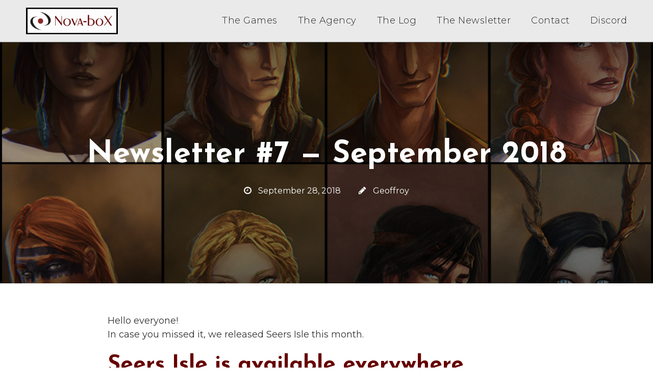

--- FILE ---
content_type: text/html; charset=UTF-8
request_url: https://www.nova-box.com/newsletter-7-september-2018/
body_size: 13566
content:
<!DOCTYPE html><html lang="en-US" prefix="og: http://ogp.me/ns# fb: http://ogp.me/ns/fb#" class="no-js"><head><meta charset="UTF-8"><meta name="viewport" content="width=device-width, initial-scale=1"><link rel="me" href="https://mastodon.gamedev.place/@nicofouque"><link rel="me" href="https://mastodon.art/@Nicofouque"><link rel="me" href="https://mastodon.gamedev.place/@geoffroy"><link rel="me" href="https://mastodon.gamedev.place/@novabox"><link rel="profile" href="http://gmpg.org/xfn/11"><link rel="pingback" href="https://www.nova-box.com/xmlrpc.php"> <script defer id="mcjs" src="[data-uri]"></script> <title>Newsletter #7 — September 2018 &#8211; Nova-box</title><meta name='robots' content='max-image-preview:large' /><link rel='dns-prefetch' href='//fonts.googleapis.com' /><link rel="alternate" type="application/rss+xml" title="Nova-box &raquo; Feed" href="https://www.nova-box.com/feed/" /><link rel="alternate" type="application/rss+xml" title="Nova-box &raquo; Comments Feed" href="https://www.nova-box.com/comments/feed/" /><link rel="alternate" type="application/rss+xml" title="Nova-box &raquo; Newsletter #7 — September 2018 Comments Feed" href="https://www.nova-box.com/newsletter-7-september-2018/feed/" /><link rel="alternate" title="oEmbed (JSON)" type="application/json+oembed" href="https://www.nova-box.com/wp-json/oembed/1.0/embed?url=https%3A%2F%2Fwww.nova-box.com%2Fnewsletter-7-september-2018%2F" /><link rel="alternate" title="oEmbed (XML)" type="text/xml+oembed" href="https://www.nova-box.com/wp-json/oembed/1.0/embed?url=https%3A%2F%2Fwww.nova-box.com%2Fnewsletter-7-september-2018%2F&#038;format=xml" /><style id='wp-img-auto-sizes-contain-inline-css' type='text/css'>img:is([sizes=auto i],[sizes^="auto," i]){contain-intrinsic-size:3000px 1500px}
/*# sourceURL=wp-img-auto-sizes-contain-inline-css */</style><style id='wp-emoji-styles-inline-css' type='text/css'>img.wp-smiley, img.emoji {
		display: inline !important;
		border: none !important;
		box-shadow: none !important;
		height: 1em !important;
		width: 1em !important;
		margin: 0 0.07em !important;
		vertical-align: -0.1em !important;
		background: none !important;
		padding: 0 !important;
	}
/*# sourceURL=wp-emoji-styles-inline-css */</style><link rel='stylesheet' id='wp-block-library-css' href='https://www.nova-box.com/wp-includes/css/dist/block-library/style.min.css?ver=6.9' type='text/css' media='all' /><style id='wp-block-paragraph-inline-css' type='text/css'>.is-small-text{font-size:.875em}.is-regular-text{font-size:1em}.is-large-text{font-size:2.25em}.is-larger-text{font-size:3em}.has-drop-cap:not(:focus):first-letter{float:left;font-size:8.4em;font-style:normal;font-weight:100;line-height:.68;margin:.05em .1em 0 0;text-transform:uppercase}body.rtl .has-drop-cap:not(:focus):first-letter{float:none;margin-left:.1em}p.has-drop-cap.has-background{overflow:hidden}:root :where(p.has-background){padding:1.25em 2.375em}:where(p.has-text-color:not(.has-link-color)) a{color:inherit}p.has-text-align-left[style*="writing-mode:vertical-lr"],p.has-text-align-right[style*="writing-mode:vertical-rl"]{rotate:180deg}
/*# sourceURL=https://www.nova-box.com/wp-includes/blocks/paragraph/style.min.css */</style><style id='global-styles-inline-css' type='text/css'>:root{--wp--preset--aspect-ratio--square: 1;--wp--preset--aspect-ratio--4-3: 4/3;--wp--preset--aspect-ratio--3-4: 3/4;--wp--preset--aspect-ratio--3-2: 3/2;--wp--preset--aspect-ratio--2-3: 2/3;--wp--preset--aspect-ratio--16-9: 16/9;--wp--preset--aspect-ratio--9-16: 9/16;--wp--preset--color--black: #000000;--wp--preset--color--cyan-bluish-gray: #abb8c3;--wp--preset--color--white: #ffffff;--wp--preset--color--pale-pink: #f78da7;--wp--preset--color--vivid-red: #cf2e2e;--wp--preset--color--luminous-vivid-orange: #ff6900;--wp--preset--color--luminous-vivid-amber: #fcb900;--wp--preset--color--light-green-cyan: #7bdcb5;--wp--preset--color--vivid-green-cyan: #00d084;--wp--preset--color--pale-cyan-blue: #8ed1fc;--wp--preset--color--vivid-cyan-blue: #0693e3;--wp--preset--color--vivid-purple: #9b51e0;--wp--preset--gradient--vivid-cyan-blue-to-vivid-purple: linear-gradient(135deg,rgb(6,147,227) 0%,rgb(155,81,224) 100%);--wp--preset--gradient--light-green-cyan-to-vivid-green-cyan: linear-gradient(135deg,rgb(122,220,180) 0%,rgb(0,208,130) 100%);--wp--preset--gradient--luminous-vivid-amber-to-luminous-vivid-orange: linear-gradient(135deg,rgb(252,185,0) 0%,rgb(255,105,0) 100%);--wp--preset--gradient--luminous-vivid-orange-to-vivid-red: linear-gradient(135deg,rgb(255,105,0) 0%,rgb(207,46,46) 100%);--wp--preset--gradient--very-light-gray-to-cyan-bluish-gray: linear-gradient(135deg,rgb(238,238,238) 0%,rgb(169,184,195) 100%);--wp--preset--gradient--cool-to-warm-spectrum: linear-gradient(135deg,rgb(74,234,220) 0%,rgb(151,120,209) 20%,rgb(207,42,186) 40%,rgb(238,44,130) 60%,rgb(251,105,98) 80%,rgb(254,248,76) 100%);--wp--preset--gradient--blush-light-purple: linear-gradient(135deg,rgb(255,206,236) 0%,rgb(152,150,240) 100%);--wp--preset--gradient--blush-bordeaux: linear-gradient(135deg,rgb(254,205,165) 0%,rgb(254,45,45) 50%,rgb(107,0,62) 100%);--wp--preset--gradient--luminous-dusk: linear-gradient(135deg,rgb(255,203,112) 0%,rgb(199,81,192) 50%,rgb(65,88,208) 100%);--wp--preset--gradient--pale-ocean: linear-gradient(135deg,rgb(255,245,203) 0%,rgb(182,227,212) 50%,rgb(51,167,181) 100%);--wp--preset--gradient--electric-grass: linear-gradient(135deg,rgb(202,248,128) 0%,rgb(113,206,126) 100%);--wp--preset--gradient--midnight: linear-gradient(135deg,rgb(2,3,129) 0%,rgb(40,116,252) 100%);--wp--preset--font-size--small: 13px;--wp--preset--font-size--medium: 20px;--wp--preset--font-size--large: 36px;--wp--preset--font-size--x-large: 42px;--wp--preset--spacing--20: 0.44rem;--wp--preset--spacing--30: 0.67rem;--wp--preset--spacing--40: 1rem;--wp--preset--spacing--50: 1.5rem;--wp--preset--spacing--60: 2.25rem;--wp--preset--spacing--70: 3.38rem;--wp--preset--spacing--80: 5.06rem;--wp--preset--shadow--natural: 6px 6px 9px rgba(0, 0, 0, 0.2);--wp--preset--shadow--deep: 12px 12px 50px rgba(0, 0, 0, 0.4);--wp--preset--shadow--sharp: 6px 6px 0px rgba(0, 0, 0, 0.2);--wp--preset--shadow--outlined: 6px 6px 0px -3px rgb(255, 255, 255), 6px 6px rgb(0, 0, 0);--wp--preset--shadow--crisp: 6px 6px 0px rgb(0, 0, 0);}:where(.is-layout-flex){gap: 0.5em;}:where(.is-layout-grid){gap: 0.5em;}body .is-layout-flex{display: flex;}.is-layout-flex{flex-wrap: wrap;align-items: center;}.is-layout-flex > :is(*, div){margin: 0;}body .is-layout-grid{display: grid;}.is-layout-grid > :is(*, div){margin: 0;}:where(.wp-block-columns.is-layout-flex){gap: 2em;}:where(.wp-block-columns.is-layout-grid){gap: 2em;}:where(.wp-block-post-template.is-layout-flex){gap: 1.25em;}:where(.wp-block-post-template.is-layout-grid){gap: 1.25em;}.has-black-color{color: var(--wp--preset--color--black) !important;}.has-cyan-bluish-gray-color{color: var(--wp--preset--color--cyan-bluish-gray) !important;}.has-white-color{color: var(--wp--preset--color--white) !important;}.has-pale-pink-color{color: var(--wp--preset--color--pale-pink) !important;}.has-vivid-red-color{color: var(--wp--preset--color--vivid-red) !important;}.has-luminous-vivid-orange-color{color: var(--wp--preset--color--luminous-vivid-orange) !important;}.has-luminous-vivid-amber-color{color: var(--wp--preset--color--luminous-vivid-amber) !important;}.has-light-green-cyan-color{color: var(--wp--preset--color--light-green-cyan) !important;}.has-vivid-green-cyan-color{color: var(--wp--preset--color--vivid-green-cyan) !important;}.has-pale-cyan-blue-color{color: var(--wp--preset--color--pale-cyan-blue) !important;}.has-vivid-cyan-blue-color{color: var(--wp--preset--color--vivid-cyan-blue) !important;}.has-vivid-purple-color{color: var(--wp--preset--color--vivid-purple) !important;}.has-black-background-color{background-color: var(--wp--preset--color--black) !important;}.has-cyan-bluish-gray-background-color{background-color: var(--wp--preset--color--cyan-bluish-gray) !important;}.has-white-background-color{background-color: var(--wp--preset--color--white) !important;}.has-pale-pink-background-color{background-color: var(--wp--preset--color--pale-pink) !important;}.has-vivid-red-background-color{background-color: var(--wp--preset--color--vivid-red) !important;}.has-luminous-vivid-orange-background-color{background-color: var(--wp--preset--color--luminous-vivid-orange) !important;}.has-luminous-vivid-amber-background-color{background-color: var(--wp--preset--color--luminous-vivid-amber) !important;}.has-light-green-cyan-background-color{background-color: var(--wp--preset--color--light-green-cyan) !important;}.has-vivid-green-cyan-background-color{background-color: var(--wp--preset--color--vivid-green-cyan) !important;}.has-pale-cyan-blue-background-color{background-color: var(--wp--preset--color--pale-cyan-blue) !important;}.has-vivid-cyan-blue-background-color{background-color: var(--wp--preset--color--vivid-cyan-blue) !important;}.has-vivid-purple-background-color{background-color: var(--wp--preset--color--vivid-purple) !important;}.has-black-border-color{border-color: var(--wp--preset--color--black) !important;}.has-cyan-bluish-gray-border-color{border-color: var(--wp--preset--color--cyan-bluish-gray) !important;}.has-white-border-color{border-color: var(--wp--preset--color--white) !important;}.has-pale-pink-border-color{border-color: var(--wp--preset--color--pale-pink) !important;}.has-vivid-red-border-color{border-color: var(--wp--preset--color--vivid-red) !important;}.has-luminous-vivid-orange-border-color{border-color: var(--wp--preset--color--luminous-vivid-orange) !important;}.has-luminous-vivid-amber-border-color{border-color: var(--wp--preset--color--luminous-vivid-amber) !important;}.has-light-green-cyan-border-color{border-color: var(--wp--preset--color--light-green-cyan) !important;}.has-vivid-green-cyan-border-color{border-color: var(--wp--preset--color--vivid-green-cyan) !important;}.has-pale-cyan-blue-border-color{border-color: var(--wp--preset--color--pale-cyan-blue) !important;}.has-vivid-cyan-blue-border-color{border-color: var(--wp--preset--color--vivid-cyan-blue) !important;}.has-vivid-purple-border-color{border-color: var(--wp--preset--color--vivid-purple) !important;}.has-vivid-cyan-blue-to-vivid-purple-gradient-background{background: var(--wp--preset--gradient--vivid-cyan-blue-to-vivid-purple) !important;}.has-light-green-cyan-to-vivid-green-cyan-gradient-background{background: var(--wp--preset--gradient--light-green-cyan-to-vivid-green-cyan) !important;}.has-luminous-vivid-amber-to-luminous-vivid-orange-gradient-background{background: var(--wp--preset--gradient--luminous-vivid-amber-to-luminous-vivid-orange) !important;}.has-luminous-vivid-orange-to-vivid-red-gradient-background{background: var(--wp--preset--gradient--luminous-vivid-orange-to-vivid-red) !important;}.has-very-light-gray-to-cyan-bluish-gray-gradient-background{background: var(--wp--preset--gradient--very-light-gray-to-cyan-bluish-gray) !important;}.has-cool-to-warm-spectrum-gradient-background{background: var(--wp--preset--gradient--cool-to-warm-spectrum) !important;}.has-blush-light-purple-gradient-background{background: var(--wp--preset--gradient--blush-light-purple) !important;}.has-blush-bordeaux-gradient-background{background: var(--wp--preset--gradient--blush-bordeaux) !important;}.has-luminous-dusk-gradient-background{background: var(--wp--preset--gradient--luminous-dusk) !important;}.has-pale-ocean-gradient-background{background: var(--wp--preset--gradient--pale-ocean) !important;}.has-electric-grass-gradient-background{background: var(--wp--preset--gradient--electric-grass) !important;}.has-midnight-gradient-background{background: var(--wp--preset--gradient--midnight) !important;}.has-small-font-size{font-size: var(--wp--preset--font-size--small) !important;}.has-medium-font-size{font-size: var(--wp--preset--font-size--medium) !important;}.has-large-font-size{font-size: var(--wp--preset--font-size--large) !important;}.has-x-large-font-size{font-size: var(--wp--preset--font-size--x-large) !important;}
/*# sourceURL=global-styles-inline-css */</style><style id='classic-theme-styles-inline-css' type='text/css'>/*! This file is auto-generated */
.wp-block-button__link{color:#fff;background-color:#32373c;border-radius:9999px;box-shadow:none;text-decoration:none;padding:calc(.667em + 2px) calc(1.333em + 2px);font-size:1.125em}.wp-block-file__button{background:#32373c;color:#fff;text-decoration:none}
/*# sourceURL=/wp-includes/css/classic-themes.min.css */</style><link rel='stylesheet' id='gdlr-core-google-font-css' href='https://fonts.googleapis.com/css?family=Josefin+Sans%3A100%2C100italic%2C300%2C300italic%2Cregular%2Citalic%2C600%2C600italic%2C700%2C700italic%7CMontserrat%3A100%2C100italic%2C200%2C200italic%2C300%2C300italic%2Cregular%2Citalic%2C500%2C500italic%2C600%2C600italic%2C700%2C700italic%2C800%2C800italic%2C900%2C900italic&#038;subset=vietnamese%2Clatin%2Clatin-ext%2Ccyrillic-ext%2Ccyrillic&#038;ver=6.9' type='text/css' media='all' /><link rel='stylesheet' id='mc4wp-form-themes-css' href='https://www.nova-box.com/wp-content/cache/autoptimize/autoptimize_single_afbf3d0bbfa6ce205232ea67532425ca.php?ver=4.10.9' type='text/css' media='all' /><link rel='stylesheet' id='onepagepro-style-core-css' href='https://www.nova-box.com/wp-content/cache/autoptimize/autoptimize_single_9386faa5e7ae2338da03939a5e55c59d.php?ver=6.9' type='text/css' media='all' /><link rel='stylesheet' id='onepagepro-child-theme-style-css' href='https://www.nova-box.com/wp-content/themes/onepagepro-child/style.css?ver=6.9' type='text/css' media='all' /><link rel='stylesheet' id='onepagepro-custom-style-css' href='https://www.nova-box.com/wp-content/cache/autoptimize/autoptimize_single_5464b96b26655a898da903c09b22e15b.php?1662537228&#038;ver=6.9' type='text/css' media='all' /><link rel='stylesheet' id='gdlr-core-plugin-css' href='https://www.nova-box.com/wp-content/cache/autoptimize/autoptimize_single_5e7acc63b947131abc588a3b7848d24f.php?ver=6.9' type='text/css' media='all' /><link rel='stylesheet' id='gdlr-core-page-builder-css' href='https://www.nova-box.com/wp-content/cache/autoptimize/autoptimize_single_df7c0cb8bee43e656e027be2abec462b.php?ver=6.9' type='text/css' media='all' /> <script defer type="text/javascript" src="https://www.nova-box.com/wp-includes/js/jquery/jquery.min.js?ver=3.7.1" id="jquery-core-js"></script> <script defer type="text/javascript" src="https://www.nova-box.com/wp-includes/js/jquery/jquery-migrate.min.js?ver=3.4.1" id="jquery-migrate-js"></script> <link rel="https://api.w.org/" href="https://www.nova-box.com/wp-json/" /><link rel="alternate" title="JSON" type="application/json" href="https://www.nova-box.com/wp-json/wp/v2/posts/479" /><link rel="EditURI" type="application/rsd+xml" title="RSD" href="https://www.nova-box.com/xmlrpc.php?rsd" /><meta name="generator" content="WordPress 6.9" /><link rel="canonical" href="https://www.nova-box.com/newsletter-7-september-2018/" /><link rel='shortlink' href='https://www.nova-box.com/?p=479' /><style type="text/css">.recentcomments a{display:inline !important;padding:0 !important;margin:0 !important;}</style><link rel="icon" href="https://www.nova-box.com/wp-content/uploads/2017/09/logo-nova-box-no-name-150x150.png" sizes="32x32" /><link rel="icon" href="https://www.nova-box.com/wp-content/uploads/2017/09/logo-nova-box-no-name-300x300.png" sizes="192x192" /><link rel="apple-touch-icon" href="https://www.nova-box.com/wp-content/uploads/2017/09/logo-nova-box-no-name-300x300.png" /><meta name="msapplication-TileImage" content="https://www.nova-box.com/wp-content/uploads/2017/09/logo-nova-box-no-name-300x300.png" /><style type="text/css" id="wp-custom-css">/*
You can add your own CSS here.

Click the help icon above to learn more.
*/

h1 > .hbg, h2 > .hbg, h3 > .hbg, h4 > .hbg, h5 > .hbg, h6 > .hbg {background-color:rgba(255,255,255,1); padding:10px 20px 5px;display:inline-block;font-weight:300;}

h2 > .hbg {font-weight:400}

.onepagepro-copyright-wrapper {font-size:14px;}</style><meta property="og:locale" content="en_US"/><meta property="og:site_name" content="Nova-box"/><meta property="og:title" content="Newsletter #7 — September 2018"/><meta property="og:url" content="https://www.nova-box.com/newsletter-7-september-2018/"/><meta property="og:type" content="article"/><meta property="og:description" content="This month, we&#039;re talking about prints, conventions, parties, and of course, the release of Seers Isle!"/><meta property="og:image" content="https://www.nova-box.com/wp-content/uploads/2018/09/portraits_banner-1.jpg"/><meta property="og:image:url" content="https://www.nova-box.com/wp-content/uploads/2018/09/portraits_banner-1.jpg"/><meta property="og:image:secure_url" content="https://www.nova-box.com/wp-content/uploads/2018/09/portraits_banner-1.jpg"/><meta property="article:published_time" content="2018-09-28T09:24:05+00:00"/><meta property="article:modified_time" content="2022-04-27T09:53:56+00:00" /><meta property="og:updated_time" content="2022-04-27T09:53:56+00:00" /><meta property="article:section" content="English"/><meta property="fb:app_id" content="174882583697"/><meta itemprop="name" content="Newsletter #7 — September 2018"/><meta itemprop="headline" content="Newsletter #7 — September 2018"/><meta itemprop="description" content="This month, we&#039;re talking about prints, conventions, parties, and of course, the release of Seers Isle!"/><meta itemprop="image" content="https://www.nova-box.com/wp-content/uploads/2018/09/portraits_banner-1.jpg"/><meta itemprop="datePublished" content="2018-09-28"/><meta itemprop="dateModified" content="2022-04-27T09:53:56+00:00" /><meta itemprop="author" content="Geoffroy"/><meta name="twitter:title" content="Newsletter #7 — September 2018"/><meta name="twitter:url" content="https://www.nova-box.com/newsletter-7-september-2018/"/><meta name="twitter:description" content="This month, we&#039;re talking about prints, conventions, parties, and of course, the release of Seers Isle!"/><meta name="twitter:image" content="https://www.nova-box.com/wp-content/uploads/2018/09/portraits_banner-1.jpg"/><meta name="twitter:card" content="summary_large_image"/><meta name="twitter:creator" content="@geoffroyvincens"/><meta name="twitter:site" content="@novabox"/></head><body class="wp-singular post-template-default single single-post postid-479 single-format-standard wp-theme-onepagepro wp-child-theme-onepagepro-child gdlr-core-body onepagepro-body onepagepro-body-front onepagepro-full gdlr-core-link-to-lightbox"><div class="onepagepro-mobile-header-wrap " ><div class="onepagepro-mobile-header onepagepro-header-background onepagepro-style-slide" id="onepagepro-mobile-header" ><div class="onepagepro-mobile-header-container onepagepro-container" ><div class="onepagepro-logo  onepagepro-item-pdlr"><div class="onepagepro-logo-inner"><a href="https://www.nova-box.com/" ><noscript><img  src="https://www.nova-box.com/wp-content/uploads/2017/09/logo-nova-box-plat-400x114.png" width="506" height="145"  srcset="https://www.nova-box.com/wp-content/uploads/2017/09/logo-nova-box-plat-400x114.png 400w, https://www.nova-box.com/wp-content/uploads/2017/09/logo-nova-box-plat.png 506w"  sizes="(max-width: 767px) 100vw, (max-width: 1150px) 100vw, 1150px"  alt="" /></noscript><img class="lazyload"  src='data:image/svg+xml,%3Csvg%20xmlns=%22http://www.w3.org/2000/svg%22%20viewBox=%220%200%20506%20145%22%3E%3C/svg%3E' data-src="https://www.nova-box.com/wp-content/uploads/2017/09/logo-nova-box-plat-400x114.png" width="506" height="145"  data-srcset="https://www.nova-box.com/wp-content/uploads/2017/09/logo-nova-box-plat-400x114.png 400w, https://www.nova-box.com/wp-content/uploads/2017/09/logo-nova-box-plat.png 506w"  data-sizes="(max-width: 767px) 100vw, (max-width: 1150px) 100vw, 1150px"  alt="" /></a></div></div><div class="onepagepro-mobile-menu-right" ><div class="onepagepro-overlay-menu onepagepro-mobile-menu" id="onepagepro-mobile-menu" ><a class="onepagepro-overlay-menu-icon onepagepro-mobile-menu-button onepagepro-mobile-button-hamburger" href="#" ><span></span></a><div class="onepagepro-overlay-menu-content onepagepro-navigation-font" ><div class="onepagepro-overlay-menu-close" ></div><div class="onepagepro-overlay-menu-row" ><div class="onepagepro-overlay-menu-cell" ><ul id="menu-main" class="menu"><li class="menu-item menu-item-type-post_type menu-item-object-page menu-item-home menu-item-27"><a href="https://www.nova-box.com/">The Games</a></li><li class="menu-item menu-item-type-post_type menu-item-object-page menu-item-43"><a href="https://www.nova-box.com/the-agency/">The Agency</a></li><li class="menu-item menu-item-type-post_type menu-item-object-page menu-item-917"><a href="https://www.nova-box.com/blog/">The Log</a></li><li class="menu-item menu-item-type-custom menu-item-object-custom menu-item-1161"><a href="https://www.nova-box.com/signup">The Newsletter</a></li><li class="menu-item menu-item-type-post_type menu-item-object-page menu-item-42"><a href="https://www.nova-box.com/contact/">Contact</a></li><li class="menu-item menu-item-type-custom menu-item-object-custom menu-item-1920"><a href="https://www.nova-box.com/discord">Discord</a></li></ul></div></div></div></div></div></div></div></div><div class="onepagepro-body-outer-wrapper "><div class="onepagepro-body-wrapper clearfix  onepagepro-with-frame"><header class="onepagepro-header-wrap onepagepro-header-style-plain  onepagepro-style-menu-right onepagepro-sticky-navigation onepagepro-style-fixed" data-navigation-offset="60px"  ><div class="onepagepro-header-background" ></div><div class="onepagepro-header-container  onepagepro-header-full"><div class="onepagepro-header-container-inner clearfix"><div class="onepagepro-logo  onepagepro-item-pdlr"><div class="onepagepro-logo-inner"><a href="https://www.nova-box.com/" ><noscript><img  src="https://www.nova-box.com/wp-content/uploads/2017/09/logo-nova-box-plat-400x114.png" width="506" height="145"  srcset="https://www.nova-box.com/wp-content/uploads/2017/09/logo-nova-box-plat-400x114.png 400w, https://www.nova-box.com/wp-content/uploads/2017/09/logo-nova-box-plat.png 506w"  sizes="(max-width: 767px) 100vw, (max-width: 1150px) 100vw, 1150px"  alt="" /></noscript><img class="lazyload"  src='data:image/svg+xml,%3Csvg%20xmlns=%22http://www.w3.org/2000/svg%22%20viewBox=%220%200%20506%20145%22%3E%3C/svg%3E' data-src="https://www.nova-box.com/wp-content/uploads/2017/09/logo-nova-box-plat-400x114.png" width="506" height="145"  data-srcset="https://www.nova-box.com/wp-content/uploads/2017/09/logo-nova-box-plat-400x114.png 400w, https://www.nova-box.com/wp-content/uploads/2017/09/logo-nova-box-plat.png 506w"  data-sizes="(max-width: 767px) 100vw, (max-width: 1150px) 100vw, 1150px"  alt="" /></a></div></div><div class="onepagepro-navigation onepagepro-item-pdlr clearfix " ><div class="onepagepro-main-menu" id="onepagepro-main-menu" ><ul id="menu-main-1" class="sf-menu"><li  class="menu-item menu-item-type-post_type menu-item-object-page menu-item-home menu-item-27 onepagepro-normal-menu"><a href="https://www.nova-box.com/">The Games</a></li><li  class="menu-item menu-item-type-post_type menu-item-object-page menu-item-43 onepagepro-normal-menu"><a href="https://www.nova-box.com/the-agency/">The Agency</a></li><li  class="menu-item menu-item-type-post_type menu-item-object-page menu-item-917 onepagepro-normal-menu"><a href="https://www.nova-box.com/blog/">The Log</a></li><li  class="menu-item menu-item-type-custom menu-item-object-custom menu-item-1161 onepagepro-normal-menu"><a href="https://www.nova-box.com/signup">The Newsletter</a></li><li  class="menu-item menu-item-type-post_type menu-item-object-page menu-item-42 onepagepro-normal-menu"><a href="https://www.nova-box.com/contact/">Contact</a></li><li  class="menu-item menu-item-type-custom menu-item-object-custom menu-item-1920 onepagepro-normal-menu"><a href="https://www.nova-box.com/discord">Discord</a></li></ul></div></div></div></div></header><div class="onepagepro-page-wrapper" id="onepagepro-page-wrapper" ><div class="lazyload onepagepro-blog-title-wrap  onepagepro-style-large onepagepro-feature-image" data-bg="https://www.nova-box.com/wp-content/uploads/2018/09/portraits_banner-1.jpg" style="background-image: url(data:image/svg+xml,%3Csvg%20xmlns=%22http://www.w3.org/2000/svg%22%20viewBox=%220%200%20500%20300%22%3E%3C/svg%3E);" ><div class="onepagepro-header-transparent-substitute" ></div><div class="onepagepro-blog-title-top-overlay" ></div><div class="onepagepro-blog-title-overlay"  ></div><div class="onepagepro-blog-title-container onepagepro-container" ><div class="onepagepro-blog-title-content onepagepro-item-pdlr"  ><header class="onepagepro-single-article-head clearfix" ><div class="onepagepro-single-article-head-right"><h1 class="onepagepro-single-article-title">Newsletter #7 — September 2018</h1><div class="onepagepro-blog-info-wrapper" ><div class="onepagepro-blog-info onepagepro-blog-info-font onepagepro-blog-info-date"><span class="onepagepro-head" ><i class="fa fa-clock-o" ></i></span><a href="https://www.nova-box.com/2018/09/28/">September 28, 2018</a></div><div class="onepagepro-blog-info onepagepro-blog-info-font onepagepro-blog-info-author"><span class="onepagepro-head" ><i class="fa fa-pencil" ></i></span><a href="https://www.nova-box.com/author/geoffroy/" title="Posts by Geoffroy" rel="author">Geoffroy</a></div></div></div></header></div></div></div><div class="onepagepro-outer-content-wrap"><div class="onepagepro-content-container onepagepro-container"><div class=" onepagepro-sidebar-wrap clearfix onepagepro-line-height-0 onepagepro-sidebar-style-none" ><div class=" onepagepro-sidebar-center onepagepro-column-60 onepagepro-line-height" ><div class="onepagepro-content-wrap onepagepro-item-pdlr clearfix" ><div class="onepagepro-content-area" ><article id="post-479" class="post-479 post type-post status-publish format-standard has-post-thumbnail hentry category-english"><div class="onepagepro-single-article" ><div class="onepagepro-single-article-content"><p>Hello everyone!<br /> In case you missed it, we released Seers Isle this month.<span id="more-479"></span></p><h2></h2><h2>Seers Isle is available everywhere</h2><p>You can get it on <a href="https://store.steampowered.com/app/504390/Along_the_Edge/" target="_blank" rel="noopener">Steam</a> or <a href="https://nova-box.itch.io/seersisle" target="_blank" rel="noopener">itch.io</a> (as a DRM-Free download) for $12.99.</p><p>We also have two bundles available on Steam :<br /> <a href="https://store.steampowered.com/bundle/8183/Game__Soundtrack/" target="_blank" rel="noopener">Seers Isle + Soundtrack with 20% off</a><br /> <a href="http://steampowered.com/bundle/8651/Seers_Isle__Along_the_Edge/" target="_blank" rel="noopener">Seers Isle + Soundtrack + Along the Edge with 20% off</a></p><p>If you already have Along the Edge in your Steam library, you can &#8220;complete your collection&#8221; using the second bundle and have 20% off on Seers Isle without having to buy Along the Edge again (or the other way around). That way, we can reward your fidelity.</p><p>And to top things off, Along the Edge is also on sale with 30% off until Monday, October 1st!</p><p><img fetchpriority="high" decoding="async" class="aligncenter size-full wp-image-484" src="https://www.nova-box.com/wp-content/uploads/2018/09/bandelove.jpg" alt="" width="1000" height="280" srcset="https://www.nova-box.com/wp-content/uploads/2018/09/bandelove.jpg 1000w, https://www.nova-box.com/wp-content/uploads/2018/09/bandelove-300x84.jpg 300w, https://www.nova-box.com/wp-content/uploads/2018/09/bandelove-768x215.jpg 768w" sizes="(max-width: 1000px) 100vw, 1000px" /></p><h2>Press reviews</h2><p>We&#8217;ve been overwhelmed by great feedback from the players and the press. Here&#8217;s a selection of quotes from the reviews we received (follow the links to read them in full).</p><p><strong>In English:</strong></p><p>— “Great art direction and an absolutely lovely score sets Seers Isle miles apart from the competition”, <a href="https://indiegamesplus.com/2018/09/visual-novel-seers-isle-will-have-you-unraveling-striking-mysteries" target="_blank" rel="noopener">Visual Novel ‘Seers Isle’ Will Have You Unraveling Striking Mysteries</a>, Thomas Faust, <strong>Indie Games Plus</strong>,</p><p>— “Seer Isle once again proves that Nova-box know how to make a visual novel with choices that matter. It’s rich, artistic, emotional and mysterious, and it draws you in quickly and holds your attention rapt. The twists are surprising, the characters are relatable and the environments are gorgeous. Seers Isle is about as perfect as visual novels can get if you ask me.”, <a href="http://www.indiehangover.com/review-seers-isle/" target="_blank" rel="noopener">Seers Isle Review</a>, Jacob Wood, <strong>Indie Hangover</strong>.</p><p><strong>In French:</strong></p><p>— “Seers Isle est une histoire captivante et agréable à suivre grâce à ses personnages, ses illustrations et sa musique appuyant sur l’ambiance.”, <a href="https://www.indiemag.fr/videos/indiereview/seers-isle-dangereuse-initiation-chamanique" target="_blank" rel="noopener">Indie Review – Seers Isle, une dangereuse initiation chamanique</a>, Seldell, <strong>IndieMag</strong>,</p><p>— “Seers Isle est bien plus captivant que j’aurais pu l’imaginer. Il réussit à rendre vivant et interactif un genre qui ne l’est pas. Il faut saluer sa bande-son de grande classe, et sa direction artistique magnifique.”, Seers Isle – <a href="https://thepixelpost.com/passe-au-crible/seers-isle-cycle-des-chamans-disparus" target="_blank" rel="noopener">Le cycle des chamans disparus</a>, Veltar, <strong>The Pixel Post</strong>,</p><p>— “Si on aime ce genre de productions, cela vaut le coup de donner un peu pour passer quelques bonnes heures de lecture un peu interactive”, <a href="https://jv.jeuxonline.info/actualite/55198/test-seers-isle" target="_blank" rel="noopener">Test de Seers Isle</a>, Zekkangel, <strong>Jeux OnLine</strong>.</p><h2></h2><h2>Animasia Convention in Bordeaux, France</h2><p>Put it in your diaries! If you want to come say &#8220;hello&#8221; to us or try your hand at our games, we&#8217;ll be at the Animasia convention in Bordeaux. It happens on the weekend of the <strong>13th &amp; 14th of October</strong>.</p><p>If you are a video-game professional, there&#8217;s a special day for us on <strong>Friday, October 12th</strong> with interesting keynotes by our fellow game devs, under the moniker &#8220;Indie Game Factory&#8221;.</p><p>There will be two interventions from Seers Isle&#8217;s team members:</p><ul><li>Camille and Julien from <a href="http://illustrason.fr/" target="_blank" rel="noopener">Illustrason</a> will talk about music and video games,</li><li>I (Geoffroy) will share my thoughts in a panel with <a href="https://www.ineedastory.com/" target="_blank" rel="noopener">Sybil Collas</a> and <a href="https://www.fibretigre.com/" target="_blank" rel="noopener">Fibre Tigre</a> about narrative design.</li></ul><p>Places are limited, so you should move fast if you want to come and watch our talks!</p><p>You&#8217;ll get info and directions for the Animasia convention over there: <a href="http://animasia.org" target="_blank" rel="noopener">animasia.org</a> (in French).<br /> For the pro keynotes, take a look <a href="https://www.animasia.org/indie-game-factory-b2b-2/" target="_blank" rel="noopener">over here</a> (in French also, I&#8217;m afraid).</p><p>As another incentive for you to come see us, we&#8217;re working on a <strong>special collector&#8217;s print</strong> to sell Steam keys in conventions, and&#8230; other places (we&#8217;ll tell you more about that soon).</p><p>Here&#8217;s a glimpse of our prototype:</p><p><noscript><img decoding="async" class="aligncenter size-full wp-image-482" src="https://www.nova-box.com/wp-content/uploads/2018/09/prototype.jpg" alt="" width="800" height="529" srcset="https://www.nova-box.com/wp-content/uploads/2018/09/prototype.jpg 800w, https://www.nova-box.com/wp-content/uploads/2018/09/prototype-300x198.jpg 300w, https://www.nova-box.com/wp-content/uploads/2018/09/prototype-768x508.jpg 768w" sizes="(max-width: 800px) 100vw, 800px" /></noscript><img decoding="async" class="lazyload aligncenter size-full wp-image-482" src='data:image/svg+xml,%3Csvg%20xmlns=%22http://www.w3.org/2000/svg%22%20viewBox=%220%200%20800%20529%22%3E%3C/svg%3E' data-src="https://www.nova-box.com/wp-content/uploads/2018/09/prototype.jpg" alt="" width="800" height="529" data-srcset="https://www.nova-box.com/wp-content/uploads/2018/09/prototype.jpg 800w, https://www.nova-box.com/wp-content/uploads/2018/09/prototype-300x198.jpg 300w, https://www.nova-box.com/wp-content/uploads/2018/09/prototype-768x508.jpg 768w" data-sizes="(max-width: 800px) 100vw, 800px" /></p><h2></h2><h2>New prints available on Society 6</h2><p>You may have already seen the portraits of Seers Isle&#8217;s characters Nico made with our friend and colleague <strong>Ludovic Rivalland</strong>. If you love them enough to decorate your walls with them, go no further. We added them to our fine art collection on Society6.</p><p><noscript><img decoding="async" class="aligncenter size-full wp-image-486" src="https://www.nova-box.com/wp-content/uploads/2018/09/soc6portraits.png" alt="" width="1178" height="1132" srcset="https://www.nova-box.com/wp-content/uploads/2018/09/soc6portraits.png 1178w, https://www.nova-box.com/wp-content/uploads/2018/09/soc6portraits-300x288.png 300w, https://www.nova-box.com/wp-content/uploads/2018/09/soc6portraits-768x738.png 768w, https://www.nova-box.com/wp-content/uploads/2018/09/soc6portraits-1024x984.png 1024w" sizes="(max-width: 1178px) 100vw, 1178px" /></noscript><img decoding="async" class="lazyload aligncenter size-full wp-image-486" src='data:image/svg+xml,%3Csvg%20xmlns=%22http://www.w3.org/2000/svg%22%20viewBox=%220%200%201178%201132%22%3E%3C/svg%3E' data-src="https://www.nova-box.com/wp-content/uploads/2018/09/soc6portraits.png" alt="" width="1178" height="1132" data-srcset="https://www.nova-box.com/wp-content/uploads/2018/09/soc6portraits.png 1178w, https://www.nova-box.com/wp-content/uploads/2018/09/soc6portraits-300x288.png 300w, https://www.nova-box.com/wp-content/uploads/2018/09/soc6portraits-768x738.png 768w, https://www.nova-box.com/wp-content/uploads/2018/09/soc6portraits-1024x984.png 1024w" data-sizes="(max-width: 1178px) 100vw, 1178px" /></p><p style="text-align: center;"><a class="gdlr-core-button  gdlr-core-button-gradient gdlr-core-button-no-border" href="https://society6.com/novabox/collection/seers-isle-portraits" target="_blank" style="margin-right: 20px;"  ><span class="gdlr-core-content" >Buy Art prints on Society6</span></a></p><p>Note that we also have a selection of illustrations from our games available. Head <a href="https://society6.com/novabox" target="_blank" rel="noopener">over here</a> to see them all. And if you are interested in Ludovic&#8217;s work, we strongly suggest you have a look at his ArtStation profile:<br /> <a href="https://www.artstation.com/ludopanda" target="_blank" rel="noopener">https://www.artstation.com/ludopanda</a></p><h2></h2><h2>What have we been up to?</h2><p>Well, as you may imagine, we&#8217;ve been pretty busy with the launch. However, we didn&#8217;t forget to celebrate! Here&#8217;s a couple of snapshots from the release party we had last Friday at Nova-box&#8217;s headquarters.</p><p><noscript><img decoding="async" class="aligncenter size-full wp-image-487" src="https://www.nova-box.com/wp-content/uploads/2018/09/releaseparty.png" alt="" width="1174" height="958" srcset="https://www.nova-box.com/wp-content/uploads/2018/09/releaseparty.png 1174w, https://www.nova-box.com/wp-content/uploads/2018/09/releaseparty-300x245.png 300w, https://www.nova-box.com/wp-content/uploads/2018/09/releaseparty-768x627.png 768w, https://www.nova-box.com/wp-content/uploads/2018/09/releaseparty-1024x836.png 1024w" sizes="(max-width: 1174px) 100vw, 1174px" /></noscript><img decoding="async" class="lazyload aligncenter size-full wp-image-487" src='data:image/svg+xml,%3Csvg%20xmlns=%22http://www.w3.org/2000/svg%22%20viewBox=%220%200%201174%20958%22%3E%3C/svg%3E' data-src="https://www.nova-box.com/wp-content/uploads/2018/09/releaseparty.png" alt="" width="1174" height="958" data-srcset="https://www.nova-box.com/wp-content/uploads/2018/09/releaseparty.png 1174w, https://www.nova-box.com/wp-content/uploads/2018/09/releaseparty-300x245.png 300w, https://www.nova-box.com/wp-content/uploads/2018/09/releaseparty-768x627.png 768w, https://www.nova-box.com/wp-content/uploads/2018/09/releaseparty-1024x836.png 1024w" data-sizes="(max-width: 1174px) 100vw, 1174px" /></p><hr /><p>If you want to subscribe to our mailing list, you can register here:</p><blockquote><p><strong>Subscribe to Nova-box Newsletter</strong></p> <script defer src="[data-uri]"></script><form id="mc4wp-form-1" class="mc4wp-form mc4wp-form-400 mc4wp-form-theme mc4wp-form-theme-light" method="post" data-id="400" data-name="Nova-box Newsletter" ><div class="mc4wp-form-fields"><p> <label>First Name: </label> <input name="FNAME" type="text"></p><p> <label>Last Name: </label> <input name="LNAME" type="text"></p><p> <label>Email address: </label> <input type="email" name="EMAIL" required /></p><p> <input type="submit" value="Sign up" /></p></div><label style="display: none !important;">Leave this field empty if you're human: <input type="text" name="_mc4wp_honeypot" value="" tabindex="-1" autocomplete="off" /></label><input type="hidden" name="_mc4wp_timestamp" value="1769066483" /><input type="hidden" name="_mc4wp_form_id" value="400" /><input type="hidden" name="_mc4wp_form_element_id" value="mc4wp-form-1" /><div class="mc4wp-response"></div></form><p>You&#8217;ll get extra-fresh updates about our projects and our whereabouts once a month, nestled in the coziness of your own inbox (we&#8217;ll never send spam, and you can unsubscribe anytime).</p></blockquote><p>And if you want to hear from us more often, you can also follow us on social networks:</p><p><a href="http://twitter.com/novabox">twitter.com/novabox</a><br /> <a href="http://facebook.com/seersisle">facebook.com/seersisle</a><br /> <a href="http://instagram.com/seersisle">instagram.com/seersisle</a></p><p>Best,</p><p>Geoffroy,<br /> on behalf on the team.</p><p>&nbsp;</p></div></div></article></div></div></div></div></div></div><div class="gdlr-core-page-builder-body"></div><div class="onepagepro-bototm-page-builder-outer-content-wrap" ><div class="onepagepro-bottom-page-builder-container onepagepro-container" ><div class="onepagepro-bottom-page-builder-sidebar-wrap onepagepro-sidebar-style-none" ><div class="onepagepro-bottom-page-builder-sidebar-class" ><div class="onepagepro-bottom-page-builder-content onepagepro-item-pdlr" ><div id="comments" class="onepagepro-comments-area"><div id="respond" class="comment-respond"><h4 id="reply-title" class="comment-reply-title onepagepro-content-font">Leave a Reply <small><a rel="nofollow" id="cancel-comment-reply-link" href="/newsletter-7-september-2018/#respond" style="display:none;">Cancel Reply</a></small></h4><form action="https://www.nova-box.com/wp-comments-post.php" method="post" id="commentform" class="comment-form"><div class="comment-form-comment"><textarea id="comment" name="comment" cols="45" rows="8" aria-required="true" placeholder="Comment*" ></textarea></div><div class="comment-form-head"><div class="onepagepro-comment-form-author" ><input id="author" name="author" type="text" value="" placeholder="Name*" size="30" aria-required='true' /></div><div class="onepagepro-comment-form-email" ><input id="email" name="email" type="text" value="" placeholder="Email*" size="30" aria-required='true' /></div> <input id="url" name="url" type="text" value="" placeholder="Website" size="30" /><div class="clear"></div></div><p class="comment-form-cookies-consent"><input id="wp-comment-cookies-consent" name="wp-comment-cookies-consent" type="checkbox" value="yes" /><label for="wp-comment-cookies-consent">Save my name, email, and website in this browser for the next time I comment.</label></p><p class="form-submit"><input name="submit" type="submit" id="submit" class="submit" value="Post Comment" /> <input type='hidden' name='comment_post_ID' value='479' id='comment_post_ID' /> <input type='hidden' name='comment_parent' id='comment_parent' value='0' /></p><p style="display: none;"><input type="hidden" id="akismet_comment_nonce" name="akismet_comment_nonce" value="494e2774ee" /></p><p style="display: none !important;" class="akismet-fields-container" data-prefix="ak_"><label>&#916;<textarea name="ak_hp_textarea" cols="45" rows="8" maxlength="100"></textarea></label><input type="hidden" id="ak_js_1" name="ak_js" value="210"/><script defer src="[data-uri]"></script></p></form></div><p class="akismet_comment_form_privacy_notice">This site uses Akismet to reduce spam. <a href="https://akismet.com/privacy/" target="_blank" rel="nofollow noopener">Learn how your comment data is processed.</a></p></div></div></div></div></div></div></div><footer><div class="onepagepro-footer-wrapper" ><div class="onepagepro-footer-background" ></div><div class="onepagepro-footer-container onepagepro-container clearfix" ><div class="onepagepro-footer-column onepagepro-item-pdlr onepagepro-column-15" ><div id="text-6" class="widget widget_text onepagepro-widget"><h3 class="onepagepro-widget-title"><span class="onepagepro-widget-head-text">Nova-box</span><span class="onepagepro-widget-head-divider"></span></h3><span class="clear"></span><div class="textwidget"><p>21, rue des Retaillons<br /> 33300 Bordeaux<br /> France.</p><p><i class="fa fa-youtube-play" style="font-size: 16;"  ></i> <a href="https://www.youtube.com/channel/UCO8skD3TkQ3dzVhFgSqy6NA" target="_blank">Youtube Channel</a></p></div></div></div><div class="onepagepro-footer-column onepagepro-item-pdlr onepagepro-column-15" ><div id="text-7" class="widget widget_text onepagepro-widget"><h3 class="onepagepro-widget-title"><span class="onepagepro-widget-head-text"> </span><span class="onepagepro-widget-head-divider"></span></h3><span class="clear"></span><div class="textwidget"><p><i class="fa fa-facebook-official" style="font-size: 16;"  ></i>  <a href="http://facebook.com/novabox.studio" target="_blank" rel="noopener">novabox.studio</a><br /> <i class="fa fa-twitter" style="font-size: 16;"  ></i><a href="https://twitter.com/novabox" target="_blank" rel="noopener"> @novabox</a></p><p><i class="fa fa-phone" style="font-size: 16;"  ></i> +33 (0) 981 896 150<br /> <i class="fa fa-send" style="font-size: 16;"  ></i> <a href="mailto:contact@nova-box.com">contact@nova-box.com</a></p></div></div></div><div class="onepagepro-footer-column onepagepro-item-pdlr onepagepro-column-30" ><div id="block-2" class="widget widget_block widget_text onepagepro-widget"><p></p></div></div></div></div><div class="onepagepro-copyright-wrapper" ><div class="onepagepro-copyright-container onepagepro-container clearfix"><div class="onepagepro-copyright-left onepagepro-item-pdlr"><i class="fa fa-heart" style="font-size: 14;"  ></i> + <i class="fa fa-anchor" style="font-size: 14;"  ></i> + <i class="fa fa-coffee" style="font-size: 14;"  ></i> — <em>Powered by love, dedication, and gallons of damn fine coffee since 2007.</em></div><div class="onepagepro-copyright-right onepagepro-item-pdlr"><i class="fa fa-copyright" style="font-size: 14;"  ></i> Nova-box, all rights reserved.</div></div></div></footer></div></div><a href="#onepagepro-top-anchor" class="onepagepro-footer-back-to-top-button" id="onepagepro-footer-back-to-top-button"><i class="fa fa-angle-up" ></i></a> <script type="speculationrules">{"prefetch":[{"source":"document","where":{"and":[{"href_matches":"/*"},{"not":{"href_matches":["/wp-*.php","/wp-admin/*","/wp-content/uploads/*","/wp-content/*","/wp-content/plugins/*","/wp-content/themes/onepagepro-child/*","/wp-content/themes/onepagepro/*","/*\\?(.+)"]}},{"not":{"selector_matches":"a[rel~=\"nofollow\"]"}},{"not":{"selector_matches":".no-prefetch, .no-prefetch a"}}]},"eagerness":"conservative"}]}</script> <script defer src="[data-uri]"></script><noscript><style>.lazyload{display:none;}</style></noscript><script data-noptimize="1">window.lazySizesConfig=window.lazySizesConfig||{};window.lazySizesConfig.loadMode=1;</script><script defer data-noptimize="1" src='https://www.nova-box.com/wp-content/plugins/autoptimize/classes/external/js/lazysizes.min.js?ao_version=3.1.14'></script><script defer type="text/javascript" src="https://www.nova-box.com/wp-includes/js/jquery/ui/effect.min.js?ver=1.13.3" id="jquery-effects-core-js"></script> <script defer id="onepagepro-script-core-js-extra" src="[data-uri]"></script> <script defer type="text/javascript" src="https://www.nova-box.com/wp-content/cache/autoptimize/autoptimize_single_d8a2c870dd41d610244486503c5ff6fa.php?ver=1.0.0" id="onepagepro-script-core-js"></script> <script defer type="text/javascript" src="https://www.nova-box.com/wp-includes/js/comment-reply.min.js?ver=6.9" id="comment-reply-js" data-wp-strategy="async" fetchpriority="low"></script> <script defer type="text/javascript" src="https://www.nova-box.com/wp-content/cache/autoptimize/autoptimize_single_1ebbd4a3e6ec9ca1f517e099d8f8890f.php?ver=6.9" id="gdlr-core-plugin-js"></script> <script defer id="gdlr-core-page-builder-js-extra" src="[data-uri]"></script> <script defer type="text/javascript" src="https://www.nova-box.com/wp-content/cache/autoptimize/autoptimize_single_4647add9d30958ce95ae8cd6e004aa90.php?ver=6.9" id="gdlr-core-page-builder-js"></script> <script defer type="text/javascript" src="https://www.nova-box.com/wp-content/cache/autoptimize/autoptimize_single_91954b488a9bfcade528d6ff5c7ce83f.php?ver=1765551435" id="akismet-frontend-js"></script> <script type="text/javascript" defer src="https://www.nova-box.com/wp-content/cache/autoptimize/autoptimize_single_0d7f6b4930df680c368db0d604444b39.php?ver=4.10.9" id="mc4wp-forms-api-js"></script> <script id="wp-emoji-settings" type="application/json">{"baseUrl":"https://s.w.org/images/core/emoji/17.0.2/72x72/","ext":".png","svgUrl":"https://s.w.org/images/core/emoji/17.0.2/svg/","svgExt":".svg","source":{"concatemoji":"https://www.nova-box.com/wp-includes/js/wp-emoji-release.min.js?ver=6.9"}}</script> <script type="module">/*! This file is auto-generated */
const a=JSON.parse(document.getElementById("wp-emoji-settings").textContent),o=(window._wpemojiSettings=a,"wpEmojiSettingsSupports"),s=["flag","emoji"];function i(e){try{var t={supportTests:e,timestamp:(new Date).valueOf()};sessionStorage.setItem(o,JSON.stringify(t))}catch(e){}}function c(e,t,n){e.clearRect(0,0,e.canvas.width,e.canvas.height),e.fillText(t,0,0);t=new Uint32Array(e.getImageData(0,0,e.canvas.width,e.canvas.height).data);e.clearRect(0,0,e.canvas.width,e.canvas.height),e.fillText(n,0,0);const a=new Uint32Array(e.getImageData(0,0,e.canvas.width,e.canvas.height).data);return t.every((e,t)=>e===a[t])}function p(e,t){e.clearRect(0,0,e.canvas.width,e.canvas.height),e.fillText(t,0,0);var n=e.getImageData(16,16,1,1);for(let e=0;e<n.data.length;e++)if(0!==n.data[e])return!1;return!0}function u(e,t,n,a){switch(t){case"flag":return n(e,"\ud83c\udff3\ufe0f\u200d\u26a7\ufe0f","\ud83c\udff3\ufe0f\u200b\u26a7\ufe0f")?!1:!n(e,"\ud83c\udde8\ud83c\uddf6","\ud83c\udde8\u200b\ud83c\uddf6")&&!n(e,"\ud83c\udff4\udb40\udc67\udb40\udc62\udb40\udc65\udb40\udc6e\udb40\udc67\udb40\udc7f","\ud83c\udff4\u200b\udb40\udc67\u200b\udb40\udc62\u200b\udb40\udc65\u200b\udb40\udc6e\u200b\udb40\udc67\u200b\udb40\udc7f");case"emoji":return!a(e,"\ud83e\u1fac8")}return!1}function f(e,t,n,a){let r;const o=(r="undefined"!=typeof WorkerGlobalScope&&self instanceof WorkerGlobalScope?new OffscreenCanvas(300,150):document.createElement("canvas")).getContext("2d",{willReadFrequently:!0}),s=(o.textBaseline="top",o.font="600 32px Arial",{});return e.forEach(e=>{s[e]=t(o,e,n,a)}),s}function r(e){var t=document.createElement("script");t.src=e,t.defer=!0,document.head.appendChild(t)}a.supports={everything:!0,everythingExceptFlag:!0},new Promise(t=>{let n=function(){try{var e=JSON.parse(sessionStorage.getItem(o));if("object"==typeof e&&"number"==typeof e.timestamp&&(new Date).valueOf()<e.timestamp+604800&&"object"==typeof e.supportTests)return e.supportTests}catch(e){}return null}();if(!n){if("undefined"!=typeof Worker&&"undefined"!=typeof OffscreenCanvas&&"undefined"!=typeof URL&&URL.createObjectURL&&"undefined"!=typeof Blob)try{var e="postMessage("+f.toString()+"("+[JSON.stringify(s),u.toString(),c.toString(),p.toString()].join(",")+"));",a=new Blob([e],{type:"text/javascript"});const r=new Worker(URL.createObjectURL(a),{name:"wpTestEmojiSupports"});return void(r.onmessage=e=>{i(n=e.data),r.terminate(),t(n)})}catch(e){}i(n=f(s,u,c,p))}t(n)}).then(e=>{for(const n in e)a.supports[n]=e[n],a.supports.everything=a.supports.everything&&a.supports[n],"flag"!==n&&(a.supports.everythingExceptFlag=a.supports.everythingExceptFlag&&a.supports[n]);var t;a.supports.everythingExceptFlag=a.supports.everythingExceptFlag&&!a.supports.flag,a.supports.everything||((t=a.source||{}).concatemoji?r(t.concatemoji):t.wpemoji&&t.twemoji&&(r(t.twemoji),r(t.wpemoji)))});
//# sourceURL=https://www.nova-box.com/wp-includes/js/wp-emoji-loader.min.js</script> </body></html>

<!-- Page cached by LiteSpeed Cache 7.7 on 2026-01-22 07:21:23 -->

--- FILE ---
content_type: text/css; charset=utf-8
request_url: https://www.nova-box.com/wp-content/cache/autoptimize/autoptimize_single_9386faa5e7ae2338da03939a5e55c59d.php?ver=6.9
body_size: 13058
content:
html,body,div,span,applet,object,iframe,h1,h2,h3,h4,h5,h6,p,blockquote,pre,a,abbr,acronym,address,big,cite,code,del,dfn,em,font,img,ins,kbd,q,s,samp,small,strike,strong,sub,sup,tt,var,b,i,center,dl,dt,dd,ol,ul,li,fieldset,form,label,legend,table,caption,tbody,tfoot,thead,tr,th,td,article,aside,audio,canvas,details,figcaption,figure,footer,header,hgroup,mark,menu,meter,nav,output,progress,section,summary,time,video{border:0;outline:0;vertical-align:baseline;background:0 0;margin:0;padding:0}article,aside,dialog,figure,footer,header,hgroup,nav,section,blockquote{display:block}nav ul{list-style:none}ol{list-style:decimal}ul{list-style:disc}ul ul{list-style:circle}blockquote,q{quotes:none}blockquote:before,blockquote:after,q:before,q:after{content:none}ins{text-decoration:underline}del{text-decoration:line-through}mark{background:0 0}abbr[title],dfn[title],acronym[title]{border-bottom:1px dotted;cursor:help}table{border-collapse:collapse;border-spacing:0}hr{display:block;height:1px;border:0;border-top:1px solid #ccc;margin:1em 0;padding:0}input[type=submit],input[type=button],button{margin:0;padding:0}input,select,a img{vertical-align:middle}b,strong{font-weight:700}i,em{font-style:italic}html{box-sizing:border-box;-moz-box-sizing:border-box;-webkit-box-sizing:border-box}*,*:before,*:after{box-sizing:inherit;-moz-box-sizing:inherit;-webkit-box-sizing:inherit}body{-webkit-font-smoothing:antialiased;-moz-osx-font-smoothing:grayscale;word-wrap:break-word;word-break:break-word}p{margin-bottom:20px}ul,ol{margin-left:35px;margin-bottom:20px}dl{margin-bottom:20px}dl dt{font-weight:700;margin-top:10px}dl dt:first-child{margin-top:0}dl dd{margin-left:20px}h1,h2,h3,h4,h5,h6{line-height:1.2;margin-bottom:20px}figure{max-width:100%}.clear{display:block;clear:both;visibility:hidden;line-height:0;height:0;zoom:1}.clearfix{zoom:1}.clearfix:after{content:" ";display:block;clear:both;visibility:hidden;line-height:0;height:0}.alignnone{margin:5px 20px 20px 0}.aligncenter,div.aligncenter{display:block;margin:5px auto 5px auto}.alignright{float:right;margin:5px 0 20px 20px}.alignleft{float:left;margin:5px 20px 20px 0}a img.alignright{float:right;margin:5px 0 20px 20px}a img.alignnone{margin:5px 20px 20px 0}a img.alignleft{float:left;margin:5px 20px 20px 0}a img.aligncenter{display:block;margin-left:auto;margin-right:auto}.wp-caption{text-align:center}.wp-caption.alignnone{margin:5px 20px 20px 0}.wp-caption.alignleft{margin:5px 20px 20px 0}.wp-caption.alignright{margin:5px 0 20px 20px}.wp-caption img{border:0 none;height:auto;margin:0;max-width:98.5%;padding:0;width:auto}.wp-caption p.wp-caption-text{font-size:11px;line-height:17px;margin:0;padding:0 4px 5px}figcaption.wp-caption-text{margin-top:20px}.bypostauthor{max-width:100%}.gallery-caption{max-width:100%}.sticky{max-width:100%}.single-format-gallery figcaption.wp-caption-text{margin-bottom:20px}.single-format-gallery figure.gallery-item{margin-bottom:20px}.navigation{text-align:right;margin-bottom:30px}.navigation .screen-reader-text{display:none}.navigation a,.navigation span{margin:0 5px}.post-password-form input[type=password]{padding:14px 20px;margin-left:5px;margin-right:6px}.blocks-gallery-grid,.wp-block-gallery{display:flex}.onepagepro-body-outer-wrapper{position:relative;overflow:hidden}.onepagepro-body-wrapper.onepagepro-with-frame{position:relative}.onepagepro-page-wrapper{clear:both}body.onepagepro-boxed .onepagepro-body-wrapper{margin-left:auto;margin-right:auto;position:relative}body.onepagepro-boxed .onepagepro-body-wrapper.onepagepro-left{margin-left:0}body.onepagepro-boxed .onepagepro-body-wrapper.onepagepro-right{margin-right:0}body.onepagepro-boxed.onepagepro-boxed-border .onepagepro-body-wrapper{box-shadow:0px -5px 9px rgba(0,0,0,.25);-webkit-box-shadow:0px -5px 9px rgba(0,0,0,.25)}.onepagepro-body-background{position:fixed;top:0;right:0;bottom:0;left:0;background-position:center;background-size:cover}.onepagepro-background-pattern .onepagepro-body-outer-wrapper{background-position:center;background-repeat:repeat}.onepagepro-container{margin-left:auto;margin-right:auto}.onepagepro-column-10{float:left;width:16.6666%}.onepagepro-column-12{float:left;width:20%}.onepagepro-column-15{float:left;width:25%}.onepagepro-column-20{float:left;width:33.3333%}.onepagepro-column-24{float:left;width:40%}.onepagepro-column-30{float:left;width:50%}.onepagepro-column-36{float:left;width:60%}.onepagepro-column-40{float:left;width:66.6666%}.onepagepro-column-45{float:left;width:75%}.onepagepro-column-48{float:left;width:80%}.onepagepro-column-50{float:left;width:83.3333%}.onepagepro-column-60{float:left;width:100%}.onepagepro-sidebar-right{float:right}.onepagepro-sidebar-center{float:none;display:inline-block}.onepagepro-content-area{padding-top:60px;padding-bottom:40px}.onepagepro-sidebar-area{padding-top:60px}.onepagepro-line-height-0{line-height:0}a,button{text-decoration:none;transition:background .3s,color .3s,border-color .3s;-moz-transition:background .3s,color .3s,border-color .3s;-o-transition:background .3s,color .3s,border-color .3s;-webkit-transition:background .3s,color .3s,border-color .3s}img{max-width:100%;height:auto}blockquote{quotes:none;padding:30px 30px 15px;font-size:17px;margin-bottom:35px;font-style:italic;margin-top:35px;border-left-width:2px;border-left-style:solid}q{margin-right:15px;display:inline-block;padding:10px 20px;vertical-align:middle;border-left-width:2px;border-left-style:solid}.onepagepro-media-image{line-height:0;position:relative}.onepagepro-left-align{text-align:left}.onepagepro-center-align{text-align:center}.onepagepro-right-align{text-align:right}.onepagepro-body-wrapper{z-index:1;position:relative}input,textarea{border-width:1px 1px 2px;border-style:solid}input:focus,textarea:focus{outline:none}.onepagepro-button,input[type=button],input[type=submit],input[type=reset]{font-size:13px;font-weight:700;text-transform:uppercase;letter-spacing:.8px;padding:15px 33px;display:inline-block;-webkit-appearance:none}input[type=button],input[type=submit],input[type=reset]{border-width:0;border-style:solid;cursor:pointer;transition:background .3s,color .3s,border-color .3s;-moz-transition:background .3s,color .3s,border-color .3s;-o-transition:background .3s,color .3s,border-color .3s;-webkit-transition:background .3s,color .3s,border-color .3s}input[type=button]:focus,input[type=submit]:focus,input[type=reset]:focus{outline:none}.onepagepro-page-preload{position:fixed;z-index:999999;top:0;right:0;bottom:0;left:0;background-color:#fff;background-image:url(//www.nova-box.com/wp-content/themes/onepagepro/css/../images/preload.gif);background-position:center;background-repeat:no-repeat}.onepagepro-page-preload.onepagepro-out{background-image:none}.onepagepro-top-bar{position:relative;border-bottom-style:solid}.onepagepro-top-bar-background{position:absolute;right:0;left:0;top:0;bottom:0}.onepagepro-top-bar-container{position:relative;margin-left:auto;margin-right:auto}.onepagepro-top-bar-left{float:left}.onepagepro-top-bar-right{float:right}.onepagepro-top-bar-right-text{display:inline}.onepagepro-top-bar-right-social{display:inline;margin-left:10px}.onepagepro-top-bar-right-social a{margin-left:25px}.onepagepro-body .onepagepro-top-notice-bar{position:relative;z-index:999}.onepagepro-body .onepagepro-top-notice-bar-left{float:left}.onepagepro-body .onepagepro-top-notice-bar-right{float:right}.onepagepro-body .onepagepro-top-notice-bar-button-wrap{position:absolute;right:0;top:100%;cursor:pointer}.onepagepro-body .onepagepro-top-notice-bar-button{width:0;height:0;position:relative;border-width:40px;border-style:solid;border-left-color:transparent;border-bottom-color:transparent}.onepagepro-body .onepagepro-top-notice-bar-button-wrap i{position:absolute;right:12px;top:15px;font-size:20px}.onepagepro-body .onepagepro-top-notice-bar-button-wrap.onepagepro-active i.icon_plus:before{content:"\4b"}.onepagepro-body .onepagepro-top-notice-bar-button-mobile{position:absolute;top:0;bottom:0;right:0;width:80px;text-align:center;cursor:pointer}.onepagepro-body .onepagepro-top-notice-bar-button-mobile i{position:absolute;top:50%;left:50%;margin-top:-10px;margin-left:-10px;font-size:20px}.onepagepro-body .onepagepro-top-notice-bar-button-mobile.onepagepro-active i.icon_plus:before{content:"\4b"}.onepagepro-mobile-header-wrap.onepagepro-with-top-notice-bar .onepagepro-mobile-header{padding-right:80px}.onepagepro-mm-menu-wrap{display:none}.admin-bar .mm-menu{margin-top:32px}.onepagepro-mobile-button-hamburger-with-border{font-size:16px;padding:6px;line-height:0;width:32px;height:32px;text-align:center;display:inline-block;border-width:2px;border-style:solid;border-radius:3px;-moz-border-radius:3px;-webkit-border-radius:3px;box-sizing:border-box;-moz-box-sizing:border-box;-webkit-box-sizing:border-box}.onepagepro-right-menu-button{display:inline-block;margin-left:27px}.onepagepro-mobile-menu{float:left;margin-top:-8px;margin-left:30px}.onepagepro-mobile-menu-right{position:absolute;right:30px;top:50%;margin-top:-9px}.onepagepro-mobile-button-hamburger{box-sizing:border-box;display:block;width:32px;height:32px;position:relative}.onepagepro-mobile-button-hamburger:before,.onepagepro-mobile-button-hamburger:after,.onepagepro-mobile-button-hamburger span{content:'';display:block;width:28px;height:3px;position:absolute;left:5px}.onepagepro-mobile-button-hamburger:before{top:5px}.onepagepro-mobile-button-hamburger span{top:15px}.onepagepro-mobile-button-hamburger:after{top:25px}.onepagepro-mobile-button-hamburger:before{transition-duration:.4s;transition-timing-function:cubic-bezier(.68,-.55,.265,1.55)}.onepagepro-mobile-button-hamburger span{transition:opacity .15s .4s ease}.onepagepro-mobile-button-hamburger:after{transition:-webkit-transform .4s cubic-bezier(.68,-.55,.265,1.55);transition:transform .4s cubic-bezier(.68,-.55,.265,1.55)}.onepagepro-mobile-button-hamburger.onepagepro-active:before{-webkit-transform:translate3d(0,10px,0) rotate(135deg);transform:translate3d(0,10px,0) rotate(135deg);transition-delay:.1s}.onepagepro-mobile-button-hamburger.onepagepro-active span{transition-delay:0s;opacity:0}.onepagepro-mobile-button-hamburger.onepagepro-active:after{transition-delay:.1s;-webkit-transform:translate3d(0,-10px,0) rotate(-135deg);transform:translate3d(0,-10px,0) rotate(-135deg)}.onepagepro-navigation-bottom-divider{width:0;height:15px;margin:15px auto 25px;border-left-width:1px;border-left-style:solid}.onepagepro-navigation .sf-menu{display:inline-block;line-height:1.7;text-align:left;margin-bottom:0}.onepagepro-navigation .sf-menu>li:first-child{padding-left:0}.onepagepro-navigation .sf-menu>li:last-child{padding-right:0}.onepagepro-navigation .sf-menu>li>a{letter-spacing:.5px}.onepagepro-navigation-submenu-indicator .sf-menu>li>a.sf-with-ul-pre:after{display:inline-block;margin-left:13px;content:"\f107";font-family:fontAwesome}.onepagepro-navigation .sf-menu>.onepagepro-normal-menu li{padding:1px 11px}.onepagepro-navigation .sf-menu>.onepagepro-normal-menu li:first-child{padding-top:12px}.onepagepro-navigation .sf-menu>.onepagepro-normal-menu li:last-child{padding-bottom:12px}.onepagepro-navigation .sf-menu>.onepagepro-normal-menu li>a{display:block;padding:6px 12px}.onepagepro-navigation .sf-menu>.onepagepro-normal-menu li>a.sf-with-ul-pre:after{float:right;margin-left:18px;content:"\f105";font-family:fontAwesome}.onepagepro-navigation .sf-menu>.onepagepro-normal-menu .sub-menu{font-size:14px}.onepagepro-navigation .sf-menu>.onepagepro-mega-menu .sf-mega-full{left:0;right:0}.onepagepro-navigation .sf-menu>.onepagepro-mega-menu .sf-mega-section-wrap{overflow:hidden;border-top-width:1px;border-top-style:solid}.onepagepro-navigation .sf-menu>.onepagepro-mega-menu .sf-mega-section-wrap:first-child{border-top:none}.onepagepro-navigation .sf-menu>.onepagepro-mega-menu .sf-mega-section{padding-bottom:999px;margin-bottom:-999px;border-left-width:1px;border-left-style:solid}.onepagepro-navigation .sf-menu>.onepagepro-mega-menu .sf-mega-section:first-child{border-left:none}.onepagepro-navigation .sf-menu>.onepagepro-mega-menu .sf-mega-section-inner{padding:31px 28px}.onepagepro-navigation .sf-menu>.onepagepro-mega-menu .sf-mega-section-inner>a{font-size:15px;display:block;margin-bottom:12px;text-transform:uppercase;letter-spacing:1px;font-weight:700;padding:0 12px}.onepagepro-navigation .sf-menu>.onepagepro-mega-menu .sf-mega-section-inner .sub-menu a{font-size:14px;padding:5px 12px;display:block}.onepagepro-navigation .onepagepro-navigation-slide-bar{border-bottom-width:3px;border-bottom-style:solid;position:absolute;display:none;margin-top:-8px;padding-top:5px;overflow:hidden}.onepagepro-navigation .onepagepro-navigation-slide-bar:before{content:" ";display:block;width:0;height:0;position:absolute;left:50%;margin-left:-3px;bottom:0;border-width:0 5px 5px;border-style:solid;border-color:transparent}.onepagepro-navigation .sf-vertical>li:first-child{padding-top:0}.onepagepro-navigation .sf-vertical>li>a{font-weight:800;text-transform:uppercase;letter-spacing:.5px;display:block}.onepagepro-navigation .sf-vertical ul.sub-menu{font-size:14px;box-sizing:content-box;-moz-box-sizing:content-box;-webkit-box-sizing:content-box}.onepagepro-navigation .sf-vertical ul.sub-menu li{padding:2px 11px}.onepagepro-navigation .sf-vertical ul.sub-menu li:first-child{padding-top:20px}.onepagepro-navigation .sf-vertical ul.sub-menu li:last-child{padding-bottom:20px}.onepagepro-navigation .sf-vertical ul.sub-menu li>a{display:block;padding:4px 12px}.onepagepro-navigation .sf-vertical ul.sub-menu li>a.sf-with-ul:after,.onepagepro-navigation-submenu-indicator .sf-vertical>li>a.sf-with-ul:after{float:right;margin-left:18px;content:"\f105";font-family:fontAwesome}.onepagepro-bullet-anchor{position:fixed;top:50%;right:30px;margin-top:-50px;z-index:10;opacity:0;transition:opacity .2s;-moz-transition:opacity .2s;-o-transition:opacity .2s;-webkit-transition:opacity .2s}.onepagepro-bullet-anchor.onepagepro-init{opacity:1}.onepagepro-bullet-anchor a{display:block;width:17px;height:17px;margin-bottom:5px;overflow:hidden;border-width:1px;border-style:solid;border-color:transparent;border-radius:50%;-moz-border-radius:50%;-webkit-border-radius:50%}.onepagepro-bullet-anchor a:before{content:" ";width:9px;height:9px;margin:3px;display:block;overflow:hidden;border-radius:50%;-moz-border-radius:50%;-webkit-border-radius:50%;transition:background-color .2s;-moz-transition:background-color .2s;-o-transition:background-color .2s;-webkit-transition:background-color .2s}.onepagepro-breadcrumbs a{color:silver}.onepagepro-breadcrumbs,.onepagepro-breadcrumbs a:hover{color:#777}.onepagepro-breadcrumbs{font-size:14px;padding:17px 0;border-bottom-width:1px;border-bottom-style:solid}.onepagepro-breadcrumbs span[property=itemListElement]{margin:0 22px}.onepagepro-breadcrumbs span[property=itemListElement]:first-child{margin-left:0}.onepagepro-breadcrumbs a span{transition:color .2s;-moz-transition:color .2s;-o-transition:color .2s;-webkit-transition:color .2s}.onepagepro-top-search-wrap input.search-field{border-bottom-color:#303030;color:#fff}.onepagepro-top-search-wrap .onepagepro-top-search-submit,.onepagepro-top-search-wrap .onepagepro-top-search-close{color:#fff}.onepagepro-top-search-wrap input::-webkit-input-placeholder{color:#fff}.onepagepro-top-search-wrap input::-moz-placeholder{color:#fff}.onepagepro-top-search-wrap input:-ms-input-placeholder{color:#fff}.onepagepro-top-search-wrap input:-moz-placeholder{color:#fff}.onepagepro-top-search-row{display:table;width:100%;height:100%}.onepagepro-top-search-cell{display:table-cell;vertical-align:middle;padding-left:30px;padding-right:30px}.onepagepro-top-search-wrap{position:fixed;left:0;right:0;top:0;bottom:0;z-index:9999;overflow-y:auto;display:none}.onepagepro-top-search-wrap form{max-width:630px;margin-left:auto;margin-right:auto;position:relative}.onepagepro-top-search-wrap input.search-field{background:0 0;width:100%;border-width:0 0 3px;font-size:40px;padding:0 120px 25px 0;line-height:48px;letter-spacing:.5px}.onepagepro-top-search-wrap input.search-submit{position:absolute;top:0;right:52px;width:48px;height:48px;padding:0;opacity:0;filter:alpha(opacity=0)}.onepagepro-top-search-wrap .onepagepro-top-search-submit{font-size:30px;position:absolute;right:52px;top:0;line-height:48px;width:48px;text-align:center}.onepagepro-top-search-wrap .onepagepro-top-search-close{font-size:55px;position:absolute;right:0;top:-4px;line-height:48px;width:48px;text-align:center;cursor:pointer}.onepagepro-overlay-menu-row{display:table;width:100%;height:100%}.onepagepro-overlay-menu-cell{display:table-cell;vertical-align:middle}.onepagepro-overlay-menu-content{position:fixed;left:0;right:0;top:0;bottom:0;z-index:9999;overflow-y:auto;display:none}.onepagepro-overlay-menu-content ul.menu{list-style:none;text-align:center;padding-top:140px;padding-bottom:180px;max-width:570px;margin-left:auto;margin-right:auto}.onepagepro-overlay-menu-content ul.menu>li{font-size:23px;font-weight:700;text-transform:uppercase;opacity:0;margin-bottom:17px;padding-bottom:17px;letter-spacing:1px;border-bottom-width:1px;border-bottom-style:solid;-webkit-transform:translate3d(0,-30px,0);transform:translate3d(0,-30px,0);transition:opacity .3s,transform .3s;-moz-transition:opacity .3s,-moz-transform .3s;-o-transition:opacity .3s,-o-transform .3s;-webkit-transition:opacity .3s,-webkit-transform .3s}.onepagepro-overlay-menu-content.onepagepro-active ul.menu>li{opacity:1;filter:alpha(opacity=100);-webkit-transform:none;transform:none}.onepagepro-overlay-menu-content ul.sub-menu{display:none;padding-top:25px;padding-bottom:10px;list-style:none;margin-left:0}.onepagepro-overlay-menu-content ul.sub-menu>li{font-size:14px;text-transform:none;font-weight:400;margin-bottom:15px}.onepagepro-overlay-menu-content ul.sub-menu ul.sub-menu{max-width:380px;margin:25px auto 25px;border-top-width:1px;border-bottom-width:1px;border-style:solid}.onepagepro-overlay-menu-content .onepagepro-overlay-menu-close{line-height:1;font-size:48px;position:absolute;left:50%;top:60px;margin-left:-24px;cursor:pointer}.onepagepro-overlay-menu-content .onepagepro-overlay-menu-close:after{content:"\4d";font-family:elegantIcons}.onepagepro-overlay-menu-content ul li.menu-item-has-children>a:after{content:"\f107";font-family:"fontAwesome";margin-left:15px}body.admin-bar .onepagepro-overlay-menu-content{margin-top:32px}.onepagepro-main-menu-right-button{float:left;padding:8px 15px;font-size:11px;font-weight:700;text-transform:uppercase;letter-spacing:1px;margin-top:-11px;margin-left:30px;border-radius:3px;border-width:2px;border-style:solid}.onepagepro-main-menu-right{float:left;margin-top:-8px}.onepagepro-main-menu-search{float:left;margin-top:-5px;margin-left:25px}.onepagepro-main-menu-search i{font-size:14px;margin-top:-1px;cursor:pointer}.onepagepro-main-menu-cart{float:left;margin-top:-4px;padding-left:20px;margin-left:5px;position:relative}.onepagepro-main-menu-cart i{font-size:16px;margin-top:-1px;cursor:pointer}.onepagepro-main-menu-cart>.onepagepro-top-cart-count{font-size:10px;font-weight:700;vertical-align:super;width:16px;height:16px;line-height:15px;position:absolute;top:-5px;right:-8px;text-align:center;border-radius:50%;-moz-border-radius:50%;-webkit-border-radius:50%}.onepagepro-top-cart-content-wrap{position:absolute;width:210px;right:0;top:100%;padding-top:24px;z-index:99}.onepagepro-top-cart-content-wrap .onepagepro-top-cart-content{padding:25px;text-align:left;font-size:16px;font-weight:700}.onepagepro-top-cart-content-wrap .woocommerce-Price-amount.amount{float:none}.onepagepro-top-cart-content-wrap .onepagepro-top-cart-count-wrap{margin-bottom:8px}.onepagepro-top-cart-content-wrap .onepagepro-top-cart-amount-wrap{margin-bottom:23px}.onepagepro-top-cart-content-wrap .onepagepro-top-cart-button{display:block;margin-bottom:5px}.onepagepro-top-cart-content-wrap .onepagepro-top-cart-checkout-button{display:block}.onepagepro-main-menu-cart .onepagepro-top-cart-hover-area{position:absolute;top:-20px;right:0;bottom:-20px;left:0}.onepagepro-top-cart-hover-area+.onepagepro-top-cart-content-wrap{opacity:0;visibility:hidden;transform:translate3d(0,15px,0);-webkit-transform:translate3d(0,15px,0);transition:opacity .4s,transform .4s;-moz-transition:opacity .4s,-moz-transform .4s;-o-transition:opacity .4s,-o-transform .4s;-webkit-transition:opacity .4s,-webkit-transform .4s}.onepagepro-main-menu-cart:hover .onepagepro-top-cart-content-wrap,.onepagepro-top-cart-hover-area:hover+.onepagepro-top-cart-content-wrap{opacity:1;visibility:visible;transform:translate3d(0,0px,0);-webkit-transform:translate3d(0,0px,0)}.onepagepro-logo{position:relative}.onepagepro-header-container{position:relative;margin-left:auto;margin-right:auto}.onepagepro-header-container-inner{position:relative}.onepagepro-header-style-plain{position:relative;border-bottom-style:solid}.onepagepro-header-style-plain .onepagepro-navigation{line-height:0}.onepagepro-header-style-plain .onepagepro-header-background{position:absolute;right:0;left:0;top:0;bottom:0}.onepagepro-header-background-transparent{position:absolute;left:0;right:0;z-index:1}.onepagepro-header-style-plain.onepagepro-style-menu-right .onepagepro-logo{float:left}.onepagepro-header-style-plain.onepagepro-style-menu-right .onepagepro-navigation{float:right}.onepagepro-header-style-plain.onepagepro-style-menu-right .onepagepro-main-menu{display:inline-block;vertical-align:top}.onepagepro-header-style-plain.onepagepro-style-menu-right .onepagepro-main-menu-right-wrap{display:inline-block;line-height:1.7;margin-left:10px;vertical-align:top}.onepagepro-header-style-plain.onepagepro-style-center-logo .onepagepro-logo-inner{margin-left:auto;margin-right:auto}.onepagepro-header-style-plain.onepagepro-style-center-logo .onepagepro-navigation{text-align:center;position:relative}.onepagepro-header-style-plain.onepagepro-style-center-logo .onepagepro-main-menu{display:inline-block;vertical-align:top}.onepagepro-header-style-plain.onepagepro-style-center-logo .onepagepro-main-menu-right-wrap{position:absolute;right:0;line-height:1.7}.onepagepro-header-style-plain.onepagepro-style-center-menu .onepagepro-logo{position:absolute}.onepagepro-header-style-plain.onepagepro-style-center-menu .onepagepro-navigation{text-align:center}.onepagepro-header-style-plain.onepagepro-style-center-menu .onepagepro-main-menu{display:inline-block;vertical-align:top}.onepagepro-header-style-plain.onepagepro-style-center-menu .onepagepro-main-menu-right-wrap{position:absolute;right:0;line-height:1.7}.onepagepro-header-style-plain.onepagepro-style-splitted-menu .onepagepro-logo{padding-top:0;padding-bottom:0}.onepagepro-header-style-plain.onepagepro-style-splitted-menu .onepagepro-navigation{text-align:center}.onepagepro-header-style-plain.onepagepro-style-splitted-menu .onepagepro-main-menu{display:inline-block;vertical-align:top}.onepagepro-header-style-plain.onepagepro-style-splitted-menu .onepagepro-main-menu-right-wrap{position:absolute;right:0;line-height:1.7}.onepagepro-header-style-plain.onepagepro-style-splitted-menu .onepagepro-main-menu-left-wrap{position:absolute;left:0;line-height:1.7}.onepagepro-header-style-plain.onepagepro-style-splitted-menu .onepagepro-right-menu-button{margin-left:0}.onepagepro-header-boxed-wrap{position:absolute;left:0;right:0;z-index:1}.onepagepro-header-style-boxed .onepagepro-header-container-item{position:relative}.onepagepro-header-style-boxed .onepagepro-navigation{line-height:0}.onepagepro-header-style-boxed .onepagepro-header-background{position:absolute;right:0;left:0;top:0;bottom:0}.onepagepro-header-style-boxed.onepagepro-style-menu-right .onepagepro-logo{float:left}.onepagepro-header-style-boxed.onepagepro-style-menu-right .onepagepro-navigation{float:right}.onepagepro-header-style-boxed.onepagepro-style-menu-right .onepagepro-main-menu{display:inline-block;vertical-align:top}.onepagepro-header-style-boxed.onepagepro-style-menu-right .onepagepro-main-menu-right-wrap{display:inline-block;line-height:1.7;margin-left:10px;vertical-align:top}.onepagepro-header-style-boxed.onepagepro-style-center-menu .onepagepro-logo{position:absolute}.onepagepro-header-style-boxed.onepagepro-style-center-menu .onepagepro-navigation{text-align:center}.onepagepro-header-style-boxed.onepagepro-style-center-menu .onepagepro-main-menu{display:inline-block;vertical-align:top}.onepagepro-header-style-boxed.onepagepro-style-center-menu .onepagepro-main-menu-right-wrap{position:absolute;line-height:1.7}.onepagepro-header-style-boxed.onepagepro-style-splitted-menu .onepagepro-logo{padding-top:0;padding-bottom:0}.onepagepro-header-style-boxed.onepagepro-style-splitted-menu .onepagepro-navigation{text-align:center}.onepagepro-header-style-boxed.onepagepro-style-splitted-menu .onepagepro-main-menu{display:inline-block;vertical-align:top}.onepagepro-header-style-boxed.onepagepro-style-splitted-menu .onepagepro-main-menu-right-wrap{position:absolute;line-height:1.7}.onepagepro-header-style-boxed.onepagepro-style-splitted-menu .onepagepro-main-menu-left-wrap{position:absolute;line-height:1.7}.onepagepro-header-style-boxed.onepagepro-style-splitted-menu .onepagepro-right-menu-button{margin-left:0}.onepagepro-header-style-bar .onepagepro-logo{float:left}.onepagepro-header-style-bar .onepagepro-logo-right-text{float:right;text-align:right;font-size:13px}.onepagepro-header-style-bar .onepagepro-header-container-inner{position:relative}.onepagepro-navigation-bar-wrap{border-top-width:1px;border-top-style:solid;position:relative}.onepagepro-navigation-bar-wrap.onepagepro-style-transparent{position:absolute;left:0;right:0;z-index:1}.onepagepro-navigation-bar-wrap .onepagepro-navigation{line-height:0;position:relative}.onepagepro-navigation-bar-wrap .onepagepro-navigation-background{position:absolute;top:0;right:0;bottom:0;left:0}.onepagepro-navigation-bar-wrap .onepagepro-navigation-container{position:relative}.onepagepro-navigation-bar-wrap .onepagepro-main-menu{display:inline-block;vertical-align:top}.onepagepro-navigation-bar-wrap.onepagepro-style-left .onepagepro-main-menu-right-wrap{float:right;line-height:1.7;margin-left:10px}.onepagepro-navigation-bar-wrap.onepagepro-style-center{text-align:center}.onepagepro-navigation-bar-wrap.onepagepro-style-center .onepagepro-main-menu-right-wrap{position:absolute;right:0;line-height:1.7}.onepagepro-header-style-bar.onepagepro-style-center .onepagepro-logo{float:none}.onepagepro-header-style-bar.onepagepro-style-center .onepagepro-logo-inner{margin-left:auto;margin-right:auto}.onepagepro-header-style-bar.onepagepro-style-center .onepagepro-logo-right-text{position:absolute;top:0;right:0}.onepagepro-header-side-nav{position:fixed;top:0;bottom:0;z-index:99}.onepagepro-header-side-nav-background{position:absolute;top:0;right:0;bottom:0;left:0;background-position:center;background-size:cover}.onepagepro-header-side-nav .onepagepro-header-wrap{position:relative}.onepagepro-header-side-nav.onepagepro-allow-slide{position:absolute;bottom:auto}.onepagepro-header-side-nav.onepagepro-fix-bottom{position:fixed;top:auto;bottom:0}.onepagepro-header-side-nav.onepagepro-fix-top{position:fixed}.onepagepro-header-side-nav.onepagepro-style-left{left:0}.onepagepro-header-side-nav.onepagepro-style-right{right:0}.onepagepro-header-side-nav .onepagepro-pos-bottom,.onepagepro-header-side-nav.onepagepro-style-middle .onepagepro-pos-middle{opacity:0;filter:alpha(opacity=0);transition:opacity .3s;-moz-transition:opacity .3s;-o-transition:opacity .3s;-webkit-transition:opacity .3s}.onepagepro-header-side-nav .onepagepro-pos-bottom.onepagepro-active,.onepagepro-header-side-nav.onepagepro-style-middle .onepagepro-pos-middle.onepagepro-active{opacity:1;filter:alpha(opacity=100)}.onepagepro-header-side-nav.onepagepro-style-side .onepagepro-header-social{padding-top:20px;padding-bottom:40px}.onepagepro-header-side-nav.onepagepro-style-side .onepagepro-header-social a{margin-left:25px}.onepagepro-header-side-nav.onepagepro-style-side .onepagepro-header-social a:first-child{margin-left:0}.onepagepro-header-side-nav.onepagepro-style-side .onepagepro-main-menu-right-wrap{padding-top:22px}.onepagepro-header-side-nav.onepagepro-style-side .onepagepro-main-menu-search{float:none;display:inline-block;margin-top:0;margin-left:20px}.onepagepro-header-side-nav.onepagepro-style-side .onepagepro-main-menu-cart{float:none;display:inline-block;margin-top:0;margin-left:0}.onepagepro-header-side-nav.onepagepro-style-side .onepagepro-main-menu-right-wrap>div:first-child{margin-left:0}.onepagepro-header-side-nav.onepagepro-style-left .sf-vertical ul.sub-menu{text-align:left;margin-left:0}.onepagepro-header-side-nav.onepagepro-style-right .sf-vertical ul.sub-menu{left:auto;right:100%;text-align:right}.onepagepro-header-side-nav.onepagepro-style-right .sf-vertical ul.sub-menu li>a.sf-with-ul:after{content:"\f104";float:left;margin-left:0;margin-right:18px}.onepagepro-header-style-side.onepagepro-center-align .onepagepro-logo-inner{margin-right:auto;margin-left:auto}.onepagepro-header-style-side.onepagepro-right-align .onepagepro-logo-inner{margin-right:0;margin-left:auto}.onepagepro-header-side-nav.onepagepro-style-side-toggle{text-align:center}.onepagepro-header-side-nav.onepagepro-style-side-toggle .onepagepro-logo-inner{margin-left:auto;margin-right:auto}.onepagepro-header-side-nav.onepagepro-style-side-toggle .onepagepro-main-menu-search,.onepagepro-header-side-nav.onepagepro-style-side-toggle .onepagepro-main-menu-cart{float:none;margin-bottom:8px;padding-left:0;margin-left:0;margin-top:0}.onepagepro-header-side-nav.onepagepro-style-side-toggle .onepagepro-header-icon{padding-bottom:20px;padding-top:30px}body.admin-bar .onepagepro-header-side-nav{padding-top:32px}html.mm-opened body.admin-bar .onepagepro-header-side-nav{padding-top:0}.onepagepro-logo-inner{transition:max-width .2s;-moz-transition:max-width .2s;-o-transition:max-width .2s;-webkit-transition:max-width .2s}.onepagepro-sticky-navigation.onepagepro-style-fixed .onepagepro-logo,.onepagepro-sticky-navigation.onepagepro-style-fixed .onepagepro-navigation,.onepagepro-sticky-navigation.onepagepro-style-fixed .onepagepro-navigation .sf-menu>li>a{transition:background .3s,color .3s,border-color .3s,padding .2s;-moz-transition:background .3s,color .3s,border-color .3s,padding .2s;-o-transition:background .3s,color .3s,border-color .3s,padding .2s;-webkit-transition:background .3s,color .3s,border-color .3s,padding .2s}.onepagepro-sticky-navigation.onepagepro-style-fixed .onepagepro-navigation-top{transition:top .2s;-moz-transition:top .2s;-o-transition:top .2s;-webkit-transition:top .2s}.onepagepro-fixed-navigation.onepagepro-style-fixed,.onepagepro-fixed-navigation.onepagepro-style-slide{position:fixed;top:0;left:0;right:0;z-index:99;box-shadow:0px 1px 2px rgba(0,0,0,.1);-webkit-box-shadow:0px 1px 2px rgba(0,0,0,.1)}.onepagepro-fixed-navigation.onepagepro-style-slide .onepagepro-logo-inner img{max-height:35px !important;width:auto}body.onepagepro-sticky-navigation-no-logo .onepagepro-fixed-navigation .onepagepro-logo{display:none}body.onepagepro-sticky-navigation-no-logo .onepagepro-mobile-header.onepagepro-fixed-navigation .onepagepro-logo{display:block}body.admin-bar .onepagepro-fixed-navigation.onepagepro-style-fixed,body.admin-bar .onepagepro-fixed-navigation.onepagepro-style-slide{margin-top:32px}@media screen and (max-width:782px){body.admin-bar .onepagepro-fixed-navigation.onepagepro-style-slide{margin-top:0}}.onepagepro-animate-fixed-navigation.onepagepro-header-style-plain.onepagepro-style-splitted-menu .onepagepro-logo{margin-top:-10px;padding-top:0;padding-bottom:0}.onepagepro-animate-fixed-navigation.onepagepro-header-style-plain.onepagepro-style-splitted-menu .onepagepro-navigation .sf-menu>li>a{padding-top:0}.onepagepro-animate-fixed-navigation.onepagepro-header-style-plain.onepagepro-style-splitted-menu .onepagepro-navigation-top{top:22px}.onepagepro-animate-fixed-navigation.onepagepro-header-style-plain.onepagepro-style-center-logo .onepagepro-logo{position:absolute;left:0;top:0;z-index:1}.onepagepro-animate-fixed-navigation.onepagepro-header-style-boxed.onepagepro-style-splitted-menu .onepagepro-logo{margin-top:-10px;padding-top:0;padding-bottom:0}.onepagepro-animate-fixed-navigation.onepagepro-header-style-boxed.onepagepro-style-splitted-menu .onepagepro-navigation .sf-menu>li>a{padding-top:0}.onepagepro-page-title-wrap{background-image:url(//www.nova-box.com/wp-content/themes/onepagepro/css/../images/page-title-background.jpg);background-position:center;background-size:cover;position:relative}.onepagepro-page-title-wrap .onepagepro-page-title-overlay{position:absolute;top:0;right:0;bottom:0;left:0}.onepagepro-page-title-wrap .onepagepro-page-title-container{position:relative}.onepagepro-page-title-wrap .onepagepro-page-title{text-transform:uppercase;letter-spacing:2px}.onepagepro-page-title-wrap.onepagepro-without-background{background-image:none}.onepagepro-page-title-wrap.onepagepro-without-background .onepagepro-page-title-overlay{display:none}.onepagepro-page-title-wrap.onepagepro-style-small .onepagepro-page-title{font-size:37px;margin-bottom:0}.onepagepro-page-title-wrap.onepagepro-style-small .onepagepro-page-caption{font-size:16px;margin-top:13px}.onepagepro-page-title-wrap.onepagepro-style-small .onepagepro-page-title-content{padding-top:93px;padding-bottom:87px}.onepagepro-page-title-wrap.onepagepro-style-medium .onepagepro-page-title{font-size:54px;margin-bottom:0}.onepagepro-page-title-wrap.onepagepro-style-medium .onepagepro-page-caption{font-size:19px;margin-top:13px}.onepagepro-page-title-wrap.onepagepro-style-medium .onepagepro-page-title-content{padding-top:126px;padding-bottom:116px}.onepagepro-page-title-wrap.onepagepro-style-large .onepagepro-page-title{font-size:75px;margin-bottom:0}.onepagepro-page-title-wrap.onepagepro-style-large .onepagepro-page-caption{font-size:25px;margin-top:13px}.onepagepro-page-title-wrap.onepagepro-style-large .onepagepro-page-title-content{padding-top:184px;padding-bottom:168px}.onepagepro-page-title-wrap.onepagepro-style-custom .onepagepro-page-title{font-size:37px;margin-bottom:0}.onepagepro-page-title-wrap.onepagepro-style-custom .onepagepro-page-caption{font-size:16px}.onepagepro-footer-wrapper{position:relative}.onepagepro-footer-wrapper .onepagepro-footer-background{position:absolute;top:0;right:0;bottom:0;left:0}.onepagepro-footer-wrapper .onepagepro-footer-container{position:relative}.onepagepro-footer-wrapper .onepagepro-widget-title{font-size:13px;text-transform:uppercase;letter-spacing:1.5px;margin-bottom:30px}.onepagepro-footer-wrapper .onepagepro-widget-title .gdlr-core-flexslider-nav{float:right;margin-left:20px}.onepagepro-footer-wrapper .widget{margin-bottom:60px}.onepagepro-footer-wrapper .widget:last-child{margin-bottom:0}.onepagepro-fixed-footer{position:fixed;left:0;right:0;bottom:0}body.onepagepro-boxed .onepagepro-fixed-footer .onepagepro-footer-wrapper,body.onepagepro-boxed .onepagepro-fixed-footer .onepagepro-copyright-wrapper{margin-left:auto;margin-right:auto}.onepagepro-footer-back-to-top-button{position:fixed;z-index:9;right:30px;bottom:30px;font-size:18px;line-height:20px;width:45px;height:45px;text-align:center;padding:12px;cursor:pointer;opacity:0;border-radius:50%;-moz-border-radius:50%;-webkit-border-radius:50%;pointer-events:none;transition:opacity .3s;-moz-transition:opacity .3s;-o-transition:opacity .3s;-webkit-transition:opacity .3s}.onepagepro-footer-back-to-top-button.onepagepro-scrolled{opacity:1;pointer-events:auto}.onepagepro-footer-wrapper{padding-top:70px;padding-bottom:50px}.onepagepro-copyright-container{text-transform:uppercase;letter-spacing:2px}.onepagepro-copyright-text{text-align:center;font-size:14px}.onepagepro-copyright-left{float:left}.onepagepro-copyright-right{float:right}.onepagepro-single-article-date-wrapper{float:left;width:58px;border-right-width:1px;border-right-style:solid;line-height:1;margin-top:8px;margin-right:30px;padding-right:20px;text-align:center}.onepagepro-single-article-date-wrapper .onepagepro-single-article-date-day{font-size:27px;font-weight:700;margin-bottom:8px;margin-top:-4px;letter-spacing:1px}.onepagepro-single-article-date-wrapper .onepagepro-single-article-date-month{font-size:14px;text-transform:uppercase;letter-spacing:1px}.onepagepro-single-article-date-wrapper .onepagepro-single-article-date-year{font-size:12px;margin-top:4px}.onepagepro-single-article{padding-bottom:35px}.onepagepro-single-article .onepagepro-single-article-content ul,.onepagepro-single-article .onepagepro-single-article-content ol{line-height:2}.onepagepro-single-article .onepagepro-single-article-thumbnail{margin-bottom:42px}.onepagepro-single-article .onepagepro-single-article-head{margin-bottom:45px}.onepagepro-single-article .onepagepro-single-article-title{font-size:48px;font-weight:700;margin-bottom:16px;letter-spacing:0px}.onepagepro-single-article .onepagepro-single-article-head-right{overflow:hidden}.onepagepro-blog-info-wrapper .onepagepro-head{margin-right:13px;vertical-align:middle}.onepagepro-blog-info-wrapper .onepagepro-head i{font-size:17px}.onepagepro-blog-info-wrapper .onepagepro-blog-info{display:inline-block;margin-right:35px;font-size:16px}.onepagepro-blog-info-wrapper .onepagepro-blog-info:last-child{margin-right:0}.onepagepro-sticky-banner{line-height:1;display:inline-block;letter-spacing:.5px;padding:18px 20px 17px;text-transform:uppercase;font-size:11px;font-weight:700;margin-bottom:22px}.onepagepro-sticky-banner i{font-size:12px;margin-right:10px}.onepagepro-single-article-thumbnail .onepagepro-sticky-banner{position:absolute;left:0;bottom:0;margin-bottom:0}body.single-post .onepagepro-sidebar-style-none{margin-left:auto;margin-right:auto}body.blog .onepagepro-sidebar-style-none{margin-left:auto;margin-right:auto}body.blog .onepagepro-single-article{padding-bottom:60px}.onepagepro-archive-taxonomy-description{margin-bottom:60px}.onepagepro-blog-aside-format .onepagepro-single-article-content{font-size:18px;font-style:italic;padding:50px 60px 40px}.onepagepro-blog-aside-format .onepagepro-excerpt-read-more{display:none}.onepagepro-blog-quote-format .onepagepro-single-article-content{padding:50px 45px 40px;position:relative}.onepagepro-blog-quote-format .onepagepro-blog-quote-background{position:absolute;top:0;right:0;bottom:0;left:0;background-size:cover;background-position:center;opacity:.3;filter:alpha(opacity=30)}.onepagepro-blog-quote-format .onepagepro-blog-quote{float:left;font-size:120px;margin-top:-10px;line-height:1;margin-right:35px;position:relative}.onepagepro-blog-quote-format .onepagepro-blog-content-wrap{overflow:hidden;position:relative}.onepagepro-blog-quote-format .onepagepro-blog-quote-content{font-size:18px;font-style:italic}.onepagepro-blog-quote-format .onepagepro-blog-quote-author{font-size:16px;font-style:italic;margin-bottom:20px;font-weight:700}.onepagepro-blog-quote-format .onepagepro-blog-quote-author:before{content:"-";margin-right:2px}.onepagepro-blog-quote-format .onepagepro-excerpt-read-more{display:none}.onepagepro-blog-quote-format blockquote,.onepagepro-blog-quote-format q{background:0 0;border:none;padding:0;margin-top:0;margin-bottom:0;font-size:18px}.onepagepro-blog-link-format .onepagepro-blog-icon-link{font-size:23px;float:left;margin-right:30px;margin-top:5px}.onepagepro-blog-link-format .onepagepro-blog-content-wrap{overflow:hidden}.onepagepro-blog-link-format .onepagepro-blog-title{font-size:20px;text-transform:none;letter-spacing:0px;margin-bottom:9px}.onepagepro-blog-link-format .onepagepro-blog-content{font-size:14px;margin-bottom:0}.onepagepro-blog-link-format .onepagepro-excerpt-read-more{display:none}.onepagepro-single-social-share{padding-top:10px;padding-bottom:48px}.onepagepro-single-author{text-align:center;margin-bottom:55px;margin-top:41px;border-top-width:1px;border-top-style:solid}.onepagepro-single-author .onepagepro-single-author-wrap{max-width:80%;margin:-41px auto 0px}.onepagepro-single-author .onepagepro-single-author-avartar{max-width:80px;margin:0 auto 37px;overflow:hidden;border-radius:50%;-moz-border-radius:50%;-webkit-border-radius:50%}.onepagepro-single-author .onepagepro-single-author-caption{font-size:14px;font-style:italic;margin-bottom:9px;letter-spacing:.5px}.onepagepro-single-author .onepagepro-single-author-title{font-size:26px;margin-bottom:22px}.onepagepro-single-nav-area{border-top:1px;border-bottom:1px;border-style:solid;padding:33px 0;margin-bottom:55px}.onepagepro-single-nav i{font-size:25px}.onepagepro-single-nav .onepagepro-text{font-size:15px;text-transform:uppercase;font-weight:700;letter-spacing:1.5px}.onepagepro-single-nav-left{float:left}.onepagepro-single-nav-left i{margin-right:15px;vertical-align:middle}.onepagepro-single-nav-right{float:right}.onepagepro-single-nav-right i{margin-left:15px;vertical-align:middle}.onepagepro-comments-area .onepagepro-comments-title{font-size:16px;text-align:center;text-transform:uppercase;font-weight:700;letter-spacing:2px;margin-bottom:55px}.onepagepro-comments-area ol.comment-list{list-style:none;margin-bottom:55px;margin-left:0}.onepagepro-comments-area ol.comment-list ol{margin-left:50px}.onepagepro-comments-area .comment-article{padding-bottom:20px;margin-bottom:40px;border-bottom-width:1px;border-bottom-style:solid}.onepagepro-comments-area .comment-avatar{max-width:80px;margin-right:35px;float:left;overflow:hidden;border-radius:50%;-moz-border-radius:50%;-webkit-border-radius:50%}.onepagepro-comments-area .comment-avatar img{display:block}.onepagepro-comments-area .comment-meta{position:relative;margin-bottom:20px}.onepagepro-comments-area .comment-author{font-size:19px;font-weight:700;margin-bottom:5px}.onepagepro-comments-area .comment-body{overflow:hidden}.onepagepro-comments-area .comment-time{font-size:14px;font-style:italic}.onepagepro-comments-area .comment-reply{font-size:15px;text-transform:uppercase;font-weight:700;letter-spacing:1.5px;position:absolute;right:0;top:4px}.onepagepro-comments-area .comment-respond{padding:60px 55px 40px;margin-bottom:55px}.onepagepro-comments-area ol.comment-list .comment-respond{margin-top:55px}.onepagepro-comments-area .comment-reply-title{font-size:16px;font-weight:700;text-transform:uppercase;letter-spacing:2px;text-align:center;margin-bottom:40px}.onepagepro-comments-area .comment-reply-title small{margin-left:10px}.onepagepro-comments-area textarea{width:100%;padding:18px 22px;font-size:15px;display:block;border-width:1px 1px 2px;border-style:solid;margin:0;margin-bottom:14px}.onepagepro-comments-area input[type=text]{width:100%;display:block;border-width:1px 1px 2px;border-style:solid;padding:16px 22px;margin-bottom:14px}.onepagepro-comments-area input[type=text]:focus,.onepagepro-comments-area textarea:focus{outline:none}.onepagepro-comments-area .onepagepro-comment-form-author{width:50%;padding-right:7px;float:left}.onepagepro-comments-area .onepagepro-comment-form-email{width:50%;padding-left:7px;float:left}.onepagepro-comments-area .form-submit{text-align:center;padding-top:14px}.onepagepro-blog-title-wrap{background-image:url(//www.nova-box.com/wp-content/themes/onepagepro/css/../images/page-title-background.jpg);background-position:center;position:relative;background-size:cover}.onepagepro-blog-title-wrap .onepagepro-blog-title-container{position:relative}.onepagepro-blog-title-wrap .onepagepro-blog-title-overlay{position:absolute;top:0;right:0;bottom:0;left:0}.onepagepro-blog-title-wrap.onepagepro-feature-image .onepagepro-blog-title-overlay{opacity:1;background:url(//www.nova-box.com/wp-content/themes/onepagepro/css/../images/blog-title-gradient.png) center bottom repeat-x}.onepagepro-blog-title-wrap.onepagepro-feature-image .onepagepro-blog-title-top-overlay{position:absolute;top:0;right:0;bottom:0;left:0;opacity:1;background:url(//www.nova-box.com/wp-content/themes/onepagepro/css/../images/blog-title-top-gradient.png) center top repeat-x}.onepagepro-blog-title-wrap.onepagepro-style-small .onepagepro-blog-title-content{padding-top:93px;padding-bottom:87px}.onepagepro-blog-title-wrap.onepagepro-style-large .onepagepro-blog-title-content{padding-top:184px;padding-bottom:168px}.onepagepro-blog-title-wrap .onepagepro-single-article-title{font-size:60px;font-weight:700;margin-bottom:21px;letter-spacing:.5px}.onepagepro-blog-title-wrap .onepagepro-single-article-head-right{overflow:hidden;text-align:center}.onepagepro-blog-title-wrap .onepagepro-single-article-date-wrapper{margin-top:11px}.onepagepro-not-found-wrap{text-align:center;position:relative}.onepagepro-not-found-wrap .onepagepro-not-found-background{position:absolute;top:0;right:0;bottom:0;left:0;opacity:.27;filter:alpha(opacity=27);background-position:center;background-size:cover;background-image:url(//www.nova-box.com/wp-content/themes/onepagepro/css/../images/404-background.jpg)}.onepagepro-not-found-wrap .onepagepro-not-found-content{position:relative;padding:60px 0 65px}.onepagepro-not-found-wrap .onepagepro-not-found-head{font-size:150px;line-height:1;margin-bottom:40px}.onepagepro-not-found-wrap .onepagepro-not-found-title{font-size:35px;line-height:1;font-weight:800;text-transform:uppercase;margin-bottom:14px}.onepagepro-not-found-wrap .onepagepro-not-found-caption{font-size:18px}.onepagepro-not-found-wrap .onepagepro-not-found-back-to-home a{font-size:14px;text-transform:uppercase;letter-spacing:1px}.onepagepro-not-found-wrap form.search-form{max-width:430px;margin:58px auto 0px;position:relative;margin-bottom:13px}.onepagepro-not-found-wrap form.search-form input.search-field{font-size:15px;width:100%;border:none;padding:22px 60px 22px 25px;height:64px;border-radius:3px;-moz-border-radius:3px;-webkit-border-radius:3px}.onepagepro-not-found-wrap form.search-form input.search-submit{position:absolute;right:0;top:0;width:64px;height:64px;opacity:0;filter:alpha(opacity=0)}.onepagepro-not-found-wrap form.search-form .onepagepro-top-search-submit{position:absolute;right:20px;top:50%;margin-top:-15px;font-size:18px}body.search .onepagepro-not-found-wrap .onepagepro-not-found-head{font-size:100px;text-transform:uppercase;margin-bottom:18px}body.search .onepagepro-not-found-wrap form.search-form{margin-top:50px}body.search .onepagepro-not-found-wrap{background-color:#bd584e}body.search .onepagepro-not-found-wrap .onepagepro-not-found-caption{color:#ffe6e4}.onepagepro-sidebar-area .onepagepro-widget{margin-bottom:55px}.onepagepro-sidebar-area .onepagepro-widget-title{font-size:13px;text-transform:uppercase;font-weight:800;letter-spacing:1px;position:relative;margin-bottom:28px;overflow:hidden}.onepagepro-sidebar-area .onepagepro-widget-title .gdlr-core-flexslider-nav{float:right;margin-left:20px}.onepagepro-sidebar-area .onepagepro-widget-head-text{display:block;float:left;margin-right:28px}.onepagepro-sidebar-area .onepagepro-widget-head-divider{display:block;border-top-width:1px;border-top-style:solid;overflow:hidden;margin-top:6px}.widget_categories .screen-reader-text,.widget_archive .screen-reader-text{display:none}.widget_rss .rss-widget-icon{margin-right:10px;margin-top:-3px}.widget_product_categories ul,.widget_archive ul,.widget_categories ul,.widget_nav_menu ul,.widget_meta ul,.widget_pages ul,.widget_recent_comments ul,.widget_recent_entries ul,.widget_rss ul{position:relative;list-style:none;margin-left:0}.widget_product_categories ul li,.widget_archive ul li,.widget_categories ul li,.widget_nav_menu ul li,.widget_meta ul li,.widget_pages ul li,.widget_recent_comments ul li,.widget_recent_entries ul li,.widget_rss ul li{font-size:14px;margin-bottom:15px;padding-left:28px;line-height:20px;padding-bottom:15px;border-bottom-width:1px;border-bottom-style:solid}.widget_product_categories ul ul,.widget_archive ul ul,.widget_categories ul ul,.widget_nav_menu ul ul,.widget_meta ul ul,.widget_pages ul ul,.widget_recent_comments ul ul,.widget_recent_entries ul ul,.widget_rss ul ul{margin-top:20px;margin-bottom:0}.widget_product_categories ul ul li,.widget_archive ul ul li,.widget_categories ul ul li,.widget_nav_menu ul ul li,.widget_meta ul ul li,.widget_pages ul ul li:last-child,.widget_recent_comments ul ul li,.widget_recent_entries ul ul li,.widget_rss ul ul li{border-top-width:1px;border-top-style:solid;margin-bottom:0;padding-bottom:0;border-bottom:0;padding-top:15px;margin-top:15px}.widget_product_categories ul ul ul,.widget_archive ul ul ul,.widget_categories ul ul ul,.widget_nav_menu ul ul ul,.widget_meta ul ul ul,.widget_pages ul ul ul,.widget_recent_comments ul ul ul,.widget_recent_entries ul ul ul,.widget_rss ul ul ul{margin-left:-20px}.widget_product_categories ul li:before,.widget_archive ul li:before,.widget_categories ul li:before,.widget_nav_menu ul li:before,.widget_meta ul li:before,.widget_pages ul li:before,.widget_recent_comments ul li:before,.widget_recent_entries ul li:before,.widget_rss ul li:before{content:"\f105";font-family:FontAwesome;text-align:center;position:absolute;left:0;display:block;height:20px;width:20px;margin-top:-1px}.widget_search form{display:block;position:relative}.widget_search form:after{content:"\f002";font-family:"fontAwesome";font-size:14px;line-height:14px;position:absolute;right:20px;top:50%;margin-top:-7px}.widget_search label .screen-reader-text{display:none}.widget_search .search-form input.search-field{font-size:13px;line-height:17px;height:51px;border-width:1px;border-style:solid;width:100%;padding:16px 20px;border-radius:3px;-moz-border-radius:3px;-webkit-border-radius:3px}.widget_search input.search-field:focus{outline:none}.widget_search input.search-submit{position:absolute;right:0;top:0;bottom:0;width:51px;padding:0;opacity:0;filter:alpha(opacity=0);z-index:1}.tagcloud{zoom:1}.tagcloud:after{content:" ";display:block;clear:both;visibility:hidden;line-height:0;height:0}.tagcloud a{font-size:12px !important;float:left;padding:7px 16px 8px;margin-right:10px;margin-bottom:10px;border-radius:3px;-moz-border-radius:3px;-webkit-border-radius:3px}.widget_tag_cloud .tagcloud{margin-top:37px}.widget_calendar table{width:100%;margin-bottom:0}.widget_calendar table thead th{font-size:13px;font-weight:700;padding:10px 0}.widget_calendar table tbody td{text-align:center;padding:10px 0}.widget_calendar table tfoot td{text-align:center;padding:10px 0}.widget_calendar caption{font-size:14px;margin-bottom:20px;text-transform:uppercase;font-weight:700;letter-spacing:1px}table{width:100%;text-align:center;border-spacing:2px;border-collapse:separate;margin-bottom:20px}table tr td{padding:15px 0}table tr th{padding:13px 0;font-size:16px;font-weight:400}body.onepagepro-boxed .gdlr-core-column-extend-left .gdlr-core-pbf-background-wrap{margin-left:-50px}body.onepagepro-boxed .gdlr-core-column-extend-right .gdlr-core-pbf-background-wrap{margin-right:-50px}.onepagepro-mobile-header-wrap{display:none}.onepagepro-mobile-header{padding-top:15px;padding-bottom:15px;z-index:99;position:relative;box-shadow:0px 1px 2px rgba(0,0,0,.1);-webkit-box-shadow:0px 1px 2px rgba(0,0,0,.1)}.onepagepro-mobile-header.onepagepro-fixed-navigation{display:none}.onepagepro-mobile-header .onepagepro-mobile-header-container{position:relative}.onepagepro-mobile-header .onepagepro-logo{padding:0 15px}.onepagepro-mobile-header .onepagepro-logo-inner{line-height:45px;margin-right:80px}.onepagepro-mobile-header .onepagepro-logo-inner img{vertical-align:middle;width:auto}@media only screen and (max-width:1400px){body .gdlr-core-title-item-caption-right .gdlr-core-title-item-title-wrap,body .gdlr-core-block-item-title-wrap.gdlr-core-caption-right .gdlr-core-block-item-title{float:none;margin-bottom:17px;width:auto !important;margin-right:0}}@media only screen and (max-width:1140px){html .widget_product_search input[type=search]#woocommerce-product-search-field{width:100%;margin-bottom:10px}body{width:100%;overflow-x:hidden}body.onepagepro-boxed div.onepagepro-body-wrapper{margin-top:0;margin-bottom:0}.onepagepro-bullet-anchor{display:none}.onepagepro-top-bar{display:none}.onepagepro-header-wrap.onepagepro-header-style-plain,.onepagepro-header-wrap.onepagepro-header-style-bar,.onepagepro-navigation-bar-wrap,.onepagepro-header-background-transparent,.onepagepro-header-boxed-wrap,.onepagepro-header-side-nav,.onepagepro-header-transparent-substitute,.onepagepro-sticky-navigation{display:none !important}body .onepagepro-header-side-content.onepagepro-style-left .gdlr-core-pbf-wrapper,body .onepagepro-header-side-content.onepagepro-style-left .gdlr-core-pbf-section,body .onepagepro-header-side-content.onepagepro-style-left .onepagepro-outer-content-wrap,body .onepagepro-header-side-content.onepagepro-style-left .onepagepro-bototm-page-builder-outer-content-wrap,body .onepagepro-header-side-content.onepagepro-style-left .gdlr-core-outer-content-wrap,body .onepagepro-header-side-content.onepagepro-style-left .gdlr-core-portfolio-single-related,body .onepagepro-header-side-content.onepagepro-style-left .onepagepro-footer-wrapper,body .onepagepro-header-side-content.onepagepro-style-left .onepagepro-copyright-wrapper{padding-left:0 !important}body .onepagepro-header-side-content.onepagepro-style-left .gdlr-core-portfolio-single-nav-wrap,body .onepagepro-header-side-content.onepagepro-style-left .onepagepro-blog-title-wrap,body .onepagepro-header-side-content.onepagepro-style-left .onepagepro-page-title-wrap{margin-left:0 !important}body .onepagepro-header-side-content.onepagepro-style-right .gdlr-core-pbf-wrapper,body .onepagepro-header-side-content.onepagepro-style-right .gdlr-core-pbf-section,body .onepagepro-header-side-content.onepagepro-style-right .onepagepro-outer-content-wrap,body .onepagepro-header-side-content.onepagepro-style-right .onepagepro-bototm-page-builder-outer-content-wrap,body .onepagepro-header-side-content.onepagepro-style-right .gdlr-core-outer-content-wrap,body .onepagepro-header-side-content.onepagepro-style-right .gdlr-core-portfolio-single-related,body .onepagepro-header-side-content.onepagepro-style-right .onepagepro-footer-wrapper,body .onepagepro-header-side-content.onepagepro-style-right .onepagepro-copyright-wrapper{padding-right:0 !important}body .onepagepro-header-side-content.onepagepro-style-right .gdlr-core-portfolio-single-nav-wrap,body .onepagepro-header-side-content.onepagepro-style-right .onepagepro-blog-title-wrap,body .onepagepro-header-side-content.onepagepro-style-right .onepagepro-page-title-wrap{margin-right:0 !important}.onepagepro-mobile-header-wrap{display:block}.onepagepro-mobile-header-wrap .onepagepro-top-bar{display:block}.onepagepro-mobile-header-wrap .onepagepro-top-bar{font-size:13px}.onepagepro-mobile-header-wrap .onepagepro-top-bar-left,.onepagepro-mobile-header-wrap .onepagepro-top-bar-right{padding-top:0;padding-bottom:0}.onepagepro-mobile-header.onepagepro-fixed-navigation{display:block}.onepagepro-sticky-menu-placeholder{display:none !important}.onepagepro-top-notice-bar-button-wrap{display:none}.onepagepro-body .onepagepro-top-notice-bar-left{float:none;text-align:center}.onepagepro-body .onepagepro-top-notice-bar-right{float:none;text-align:center}body .onepagepro-header-side-content.onepagepro-style-left{margin-left:0}body .onepagepro-header-side-content.onepagepro-style-right{margin-right:0}body.single-product.woocommerce div.product form.cart{float:none;margin-bottom:30px;width:auto;margin-right:0}body.single-product.woocommerce div.product .product_meta{margin-top:0}}@media only screen and (max-width:767px){body.onepagepro-body-front .onepagepro-container{max-width:500px;padding-left:15px;padding-right:15px}body.onepagepro-body-front .gdlr-core-container{max-width:500px;padding-left:15px;padding-right:15px}.onepagepro-column-10,.onepagepro-column-12,.onepagepro-column-15,.onepagepro-column-20,.onepagepro-column-24,.onepagepro-column-30,.onepagepro-column-36,.onepagepro-column-40,.onepagepro-column-45,.onepagepro-column-48,.onepagepro-column-50,.onepagepro-column-60{width:100%}.onepagepro-mobile-header-wrap .onepagepro-top-bar-left,.onepagepro-mobile-header-wrap .onepagepro-top-bar-right{float:none;text-align:center}.onepagepro-top-bar-right-text{display:block}.onepagepro-top-bar-right-social{margin-left:0}.onepagepro-top-bar-right-social a:first-child{margin-left:0}.onepagepro-page-title-wrap .onepagepro-page-title-content{padding-top:60px !important;padding-bottom:50px !important}.onepagepro-blog-title-wrap .onepagepro-blog-title-content{padding-top:60px !important;padding-bottom:50px !important}.onepagepro-single-article-date-wrapper{display:none}.onepagepro-overlay-menu-content ul.menu>li{font-size:18px;padding-bottom:10px;margin-bottom:10px}.onepagepro-overlay-menu-content ul.menu{padding-top:120px;padding-bottom:100px;max-width:80%}.onepagepro-overlay-menu-content .onepagepro-overlay-menu-close{top:35px}body.admin-bar .onepagepro-overlay-menu-content{margin-top:0}.onepagepro-comments-area .comment-respond{padding:45px 30px}.onepagepro-comments-area .onepagepro-comment-form-author{width:100%;padding-right:0}.onepagepro-comments-area .onepagepro-comment-form-email{width:100%;padding-left:0}.onepagepro-comments-area .comment-avatar{float:none;margin-right:0;margin-bottom:30px}.onepagepro-comments-area ol.comment-list ol{margin-left:10px}.onepagepro-footer-wrapper .onepagepro-footer-column{padding:0 15px;margin-bottom:60px;border:none}.onepagepro-footer-wrapper .onepagepro-footer-column:last-child{margin-bottom:20px}.onepagepro-fixed-footer-placeholder{display:none}.onepagepro-fixed-footer{position:static}.onepagepro-copyright-left,.onepagepro-copyright-right{float:none}body .woocommerce .col2-set,.woocommerce-page .col2-set{width:100%;float:none;margin-right:0}body div#order_review{width:100%}}@media only screen and (max-width:419px){body{min-width:320px}.onepagepro-top-search-wrap input.search-field{font-size:30px;padding-right:90px}.onepagepro-top-search-wrap .onepagepro-top-search-submit{right:48px;font-size:24px;margin-top:-2px}.onepagepro-top-search-wrap input.search-submit{right:48px}.onepagepro-top-search-wrap .onepagepro-top-search-close{font-size:40px}.onepagepro-top-search-wrap input.search-field{padding-bottom:10px}}ul.sf-menu>.menu-item-language img.iclflag{vertical-align:baseline;margin-right:10px}ul.sf-menu>.menu-item-language ul.submenu-languages{display:none;position:absolute;z-index:99;list-style:none;margin:0 0 0 -15px}ul.sf-menu>.menu-item-language li{padding:1px 11px}ul.sf-menu>.menu-item-language li a{padding:6px 12px;display:block}ul.sf-menu>.menu-item-language li:first-child{padding-top:12px}ul.sf-menu>.menu-item-language li:last-child{padding-bottom:12px}.onepagepro-custom-wpml-flag{margin-right:26px}.onepagepro-custom-wpml-flag .onepagepro-custom-wpml-flag-item{margin-left:20px}.onepagepro-custom-wpml-flag .onepagepro-custom-wpml-flag-item:first-child{margin-left:0}.onepagepro-body span.wpcf7-not-valid-tip{font-size:13px;margin-bottom:15px}.onepagepro-body div.wpcf7-response-output{font-size:13px;padding:6px 20px;clear:both;margin:0}.wpcf7 input{font-size:15px;padding:15px 22px;width:100%;display:block}.wpcf7 input[type=button],.wpcf7 input[type=submit],input[type=reset]{width:auto}.wpcf7 input[type=checkbox],.wpcf7 input[type=radio]{width:auto;display:inline}.wpcf7 .wpcf7-form-control .wpcf7-list-item{display:block;margin-bottom:5px}.wpcf7 textarea{font-size:15px;padding:18px 22px;height:120px;width:100%}figure.woocommerce-product-gallery__wrapper{max-width:none}body.woocommerce .woocommerce-error,body.woocommerce .woocommerce-info,body.woocommerce .woocommerce-message{padding:.7em 2em 1em 3.5em !important}.woocommerce .woocommerce-error,.woocommerce .woocommerce-info,.woocommerce .woocommerce-message{padding:.7em 2em 1em 3.5em !important}.woocommerce .woocommerce-error:before,.woocommerce .woocommerce-info:before,.woocommerce .woocommerce-message:before{top:.7em}.woocommerce .woocommerce-error .button,.woocommerce .woocommerce-info .button,.woocommerce .woocommerce-message .button{margin-top:5px;padding:0;background-color:transparent}.woocommerce .woocommerce-error .button:hover,.woocommerce .woocommerce-info .button:hover,.woocommerce .woocommerce-message .button:hover{background-color:transparent}.woocommerce div.product form.cart .variations td.label{padding-right:1.3em;padding-left:1.3em}.woocommerce div.product form.cart .variations td.value,.woocommerce div.product form.cart .variations th.value{min-width:210px}.woocommerce div.product form.cart .variations select{float:left;margin-top:.6em;margin-left:2em}a.reset_variations{margin-right:15px;margin-left:7px}.woocommerce div.product form.cart .variations select{min-width:59%}.related.products h2{font-size:23px;margin-bottom:42px}.woocommerce table.shop_attributes th{background:0 0;padding-top:16px;padding-bottom:16px}.woocommerce table.shop_attributes td,.woocommerce table.shop_attributes th{border-bottom:0}.woocommerce table.shop_attributes{border-top:0}.single-product.woocommerce #review_form #respond p.comment-form-comment{margin-bottom:25px}.woocommerce table.shop_table{border:0}.woocommerce table.shop_table.shop_table_responsive.cart{border-spacing:0}.woocommerce table.shop_table th{padding:17px 12px;background:0 0}.woocommerce table.shop_table.shop_table_responsive.cart tr:nth-child(odd),.woocommerce table.shop_table.shop_table_responsive.cart tr:nth-child(even){background-color:transparent}.woocommerce table.shop_table td{padding:19px 20px}.woocommerce-cart table.cart img{width:70px}.woocommerce td.product-name dl.variation dd,.woocommerce td.product-name dl.variation dt{margin-bottom:0}.woocommerce a.remove{width:auto}.cart_item input.input-text.qty.text{padding:15px 0 15px 10px;border-bottom-width:1px}.woocommerce-cart table.cart td.actions .coupon .input-text{padding:15px 23px 15px;height:49px}.woocommerce .cart input.button[name=apply_coupon]{height:49px}.woocommerce #content table.cart td.actions .input-text,.woocommerce table.cart td.actions .input-text,.woocommerce-page #content table.cart td.actions .input-text,.woocommerce-page table.cart td.actions .input-text{width:180px}.woocommerce .cart .button,.woocommerce .cart input.button{padding:19px 20px 18px;border-radius:0;font-size:12px}.woocommerce #respond input#submit,.woocommerce a.button,.woocommerce button.button,.woocommerce input.button{padding:15px 20px;border-radius:0;font-size:12px}.woocommerce #respond input#submit.disabled,.woocommerce #respond input#submit:disabled,.woocommerce #respond input#submit:disabled[disabled],.woocommerce a.button.disabled,.woocommerce a.button:disabled,.woocommerce a.button:disabled[disabled],.woocommerce button.button.disabled,.woocommerce button.button:disabled,.woocommerce button.button:disabled[disabled],.woocommerce input.button.disabled,.woocommerce input.button:disabled,.woocommerce input.button:disabled[disabled]{padding:inherit;opacity:inherit;padding-left:23px;padding-right:23px}.woocommerce .cart_totals h2{font-size:18px}.woocommerce-cart .cart-collaterals .cart_totals tr td,.woocommerce-cart .cart-collaterals .cart_totals tr th{border-top:0}.woocommerce-cart .cart-collaterals .cart_totals table{border-spacing:0;margin:0}.woocommerce-cart .wc-proceed-to-checkout{padding:0}.woocommerce table.shop_table tbody:first-child tr:first-child td,.woocommerce table.shop_table tbody:first-child tr:first-child th{padding-left:20px;padding-right:20px}.woocommerce-cart .cart-collaterals .cart_totals tr td,.woocommerce-cart .cart-collaterals .cart_totals tr th{padding-left:20px;padding-right:20px}.woocommerce a.showcoupon{margin-left:20px;color:#baf2ff}.woocommerce .woocommerce-billing-fields h3,.woocommerce .woocommerce-shipping-fields h3,#order_review_heading{font-size:17px}.woocommerce form .form-row input.input-text,.woocommerce form .form-row textarea{padding:13px 15px;border-bottom-width:1px}.woocommerce .col2-set .col-1,.woocommerce-page .col2-set .col-1{margin-bottom:35px}.woocommerce .col2-set,.woocommerce-page .col2-set{width:47%;float:left;margin-right:3%}.woocommerce .col2-set .col-1,.woocommerce-page .col2-set .col-1{width:100%}.woocommerce .col2-set .col-2,.woocommerce-page .col2-set .col-2{width:100%}div#order_review{float:left;width:50%}.woocommerce form .form-row{margin:0 0 14px}.woocommerce form p.form-row.form-row-first{margin:0}.select2-container .select2-choice{padding:6px 1px 6px 13px}.woocommerce form .form-row-first,.woocommerce form .form-row-last,.woocommerce-page form .form-row-first,.woocommerce-page form .form-row-last{width:49%}.shop_table.woocommerce-checkout-review-order-table{border-spacing:0px}.woocommerce table.shop_table th{padding:17px 20px}.woocommerce .cart_item td.product-total{padding-right:20px;padding-left:20px}.woocommerce .cart_item td.product-name{padding-left:20px}.woocommerce table.shop_table td{padding-right:20px}.checkout_coupon .form-row.form-row-last{margin-bottom:0}table tr.cart_item{background:0 0}.woocommerce form .form-row input.input-text,.woocommerce form .form-row textarea{font-size:13px}html .woocommerce a.remove{border-radius:100%;color:#333 !important}.woocommerce-checkout table tr.cart_item{background:0 0}li.woocommerce-MyAccount-navigation-link{padding:13px 0;padding-bottom:13px;border-bottom-width:1px;border-bottom-style:solid}.woocommerce-account .woocommerce-MyAccount-navigation{width:28%}li.woocommerce-MyAccount-navigation-link.is-active{font-weight:600}header.woocommerce-Address-title.title h3{font-size:18px}.woocommerce-Address address{padding:25px}.u-columns.woocommerce-Addresses.col2-set.addresses{width:100%;margin-bottom:40px}.woocommerce-account .woocommerce-MyAccount-content{padding:31px}.woocommerce-Address address,.woocommerce-account .woocommerce-MyAccount-content{background:#f5f5f5}.woocommerce ul.cart_list li dl dd,.woocommerce ul.cart_list li dl dt,.woocommerce ul.product_list_widget li dl dd,.woocommerce ul.product_list_widget li dl dt{margin-bottom:0}.woocommerce ul.cart_list li dl,.woocommerce ul.product_list_widget li dl{padding-left:0;border-left:0}.woocommerce .widget_shopping_cart .cart_list li,.woocommerce.widget_shopping_cart .cart_list li{margin-bottom:20px;border-bottom-width:1px;border-bottom-style:solid;padding-bottom:15px}.woocommerce .widget_shopping_cart .cart_list li:last-child,.woocommerce.widget_shopping_cart .cart_list li:last-child{margin-bottom:15px}.woocommerce .widget_shopping_cart .total,.woocommerce.widget_shopping_cart .total{border-top:0;font-size:17px}.widget_shopping_cart_content .total span.woocommerce-Price-amount.amount{margin-left:5px}.woocommerce ul.cart_list li img,.woocommerce ul.product_list_widget li img{width:47px}.widget_shopping_cart a.button.wc-forward{padding:19px 28px;font-size:14px;-webkit-border-radius:3px;-moz-border-radius:3px;border-radius:3px}.woocommerce .widget_price_filter .price_slider_amount .button{float:left;font-size:14px;padding:16px 26px;-webkit-border-radius:3px;-moz-border-radius:3px;border-radius:3px}.price_slider_amount .price_label{margin-top:24px;font-size:17px;font-weight:700}.woocommerce ul.cart_list li,.woocommerce ul.product_list_widget li{padding:15px 0;border-bottom-style:solid;border-bottom-width:1px}.woocommerce ul.cart_list li,.woocommerce ul.product_list_widget li{padding:15px 0;margin:0;list-style:none;border-bottom-style:solid;border-bottom-width:1px}html ul.cart_list li a,html .woocommerce ul.product_list_widget li a{font-weight:400}html .woocommerce ul.cart_list li a,html .woocommerce ul.product_list_widget li a{font-weight:400}html .woocommerce ul.cart_list li .star-rating{float:left;margin-top:10px}html .woocommerce ul.product_list_widget li .star-rating{float:left;margin-top:3px;margin-right:10px}html .woocommerce ul.product_list_widget li del{margin-right:10px}html .product_list_widget span.reviewer{margin-top:4px;margin-left:12px;float:left}html .widget_product_search label.screen-reader-text{display:none}html .widget_product_search input[type=submit]{height:47px}html .widget_product_search input#woocommerce-product-search-field{height:47px;padding:14px 12px;border-bottom-width:1px;width:62%;font-size:13px}.widget.woocommerce ul.cart_list li:first-child,.widget.woocommerce ul.product_list_widget li:first-child{padding-top:0}.woocommerce .woocommerce-message:before{color:#fff}.woocommerce .woocommerce-error{background-color:#bd584e;border-top:3px solid #bd584e;color:#fff}.woocommerce .woocommerce-info{background-color:#46a5ca;border-top:3px solid #46a5ca;color:#fff}.woocommerce .woocommerce-message{background-color:#46ca7b;border-top:3px solid #46ca7b;color:#fff}.woocommerce #respond input#submit,.woocommerce a.button,.woocommerce button.button,.woocommerce input.button{color:#fff}.single-product.woocommerce div.product .quantity .qty{background:#f3f3f3}.woocommerce .woocommerce-info:before{color:#fff}.woocommerce .woocommerce-error:before,.woocommerce .woocommerce-info:before,.woocommerce .woocommerce-message:before{color:#fff !important;top:inherit}html .woocommerce a.remove:hover{color:#afafaf !important;background:0 0 !important}html .woocommerce form .form-row .required{color:#c5c5c5}html .woocommerce form .form-row.woocommerce-invalid .select2-container,html .woocommerce form .form-row.woocommerce-invalid input.input-text,html .woocommerce form .form-row.woocommerce-invalid select{border-color:#d4d4d4}html .woocommerce form .form-row.woocommerce-invalid label{color:#9e9e9e}html .woocommerce form .form-row.woocommerce-validated .select2-container,html .woocommerce form .form-row.woocommerce-validated input.input-text,html .woocommerce form .form-row.woocommerce-validated select{border-color:#d4d4d4}html .woocommerce span.onsale{font-size:13px;font-weight:600;line-height:48px;width:48px;padding:2px 0 0;height:48px}.single-product.woocommerce .onepagepro-page-wrapper{border-top-width:1px;border-top-style:solid}.single-product.woocommerce .woocommerce-breadcrumb{font-size:14px}.single-product.woocommerce .product_title{font-size:40px;margin-bottom:2px}.single-product.woocommerce div.product .woocommerce-product-rating{margin-bottom:2px}.single-product.woocommerce div.product .star-rating{font-size:14px;padding-right:15px;box-sizing:content-box;margin-right:10px}.single-product.woocommerce div.product .star-rating:before,.single-product.woocommerce div.product .star-rating span:before{letter-spacing:3px}.single-product.woocommerce div.product .woocommerce-review-link{font-size:13px}.single-product.woocommerce div.product p.price{padding-top:27px;margin-bottom:28px}.single-product.woocommerce div.product p.price ins{text-decoration:none}.single-product.woocommerce div.product p.price .woocommerce-Price-amount{font-size:26px;font-weight:700}.single-product.woocommerce div.product p.price del .woocommerce-Price-amount{font-size:23px;margin-right:9px}.single-product.woocommerce div.product span.onsale{position:static;display:inline-block;margin-right:15px;vertical-align:middle}.single-product.woocommerce div.product .quantity .qty{height:60px;font-size:16px;width:75px;padding-left:15px;border:none}.single-product.woocommerce div.product form.cart{margin:25px 30px 55px 0;float:left}.single-product.woocommerce div.product form.cart.variations_form{width:300px}.single-product.woocommerce div.product form.cart .button{font-size:13px;height:60px;text-transform:uppercase;border-radius:0;-moz-border-radius:0px;-webkit-border-radius:0px;padding:10px 30px}.single-product.woocommerce div.product .product_meta{margin-top:50px}.single-product.woocommerce div.product .product_meta{overflow:hidden;padding-top:5px}.single-product.woocommerce div.product .product_meta>span{display:block;font-size:13px;margin-bottom:5px}.single-product.woocommerce div.product .product_meta>span .onepagepro-head{font-weight:600}.single-product.woocommerce div.product .woocommerce-variation-add-to-cart-disabled{display:none}.single-product.woocommerce div.product .onepagepro-woocommerce-social-share{clear:both;padding-top:15px;margin-top:50px;border-top-width:2px;border-top-style:solid}.single-product.woocommerce div.product .gdlr-core-social-share-item a{font-size:14px}.single-product.woocommerce div.product .onepagepro-woocommerce-tab{clear:both;padding-top:60px;margin-bottom:50px}.single-product.woocommerce div.product .onepagepro-woocommerce-tab .gdlr-core-tab-item-title{font-size:16px;text-transform:none;letter-spacing:0px;font-weight:600;padding-bottom:18px}.single-product.woocommerce div.product .onepagepro-woocommerce-tab .gdlr-core-tab-item-title-line{border-bottom-width:1px;bottom:-1px}.single-product.woocommerce div.product .onepagepro-woocommerce-tab .gdlr-core-tab-item-title-wrap{border-bottom-width:1px}.single-product.woocommerce div.product .onepagepro-woocommerce-tab .gdlr-core-tab-item-content{max-width:900px;margin:0 auto}.single-product.woocommerce .woocommerce-Reviews-title{display:none}.single-product.woocommerce #reviews{padding-top:43px}.single-product.woocommerce #reviews .comment-respond{text-align:left}.single-product.woocommerce #reviews #comments ol.commentlist li img.avatar{border:none;width:85px;position:static;padding:0;border-radius:50%;margin-right:30px}.single-product.woocommerce #reviews #comments ol.commentlist li .comment-text{overflow:hidden;margin-left:0;padding:0;border:none;text-align:left}.single-product.woocommerce #reviews #comments ol.commentlist li{padding:39px 49px;margin-bottom:30px}.single-product.woocommerce #reviews #comments ol.commentlist li .comment-text p.meta{margin-bottom:18px}.single-product.woocommerce #reviews #comments ol.commentlist li .comment-text p.meta strong[itemprop=author]{display:block;font-size:17px;text-transform:capitalize}.single-product.woocommerce #reviews #comments ol.commentlist li .comment-text p.meta time[itemprop=datePublished]{display:block;font-size:15px}.single-product.woocommerce #reviews #comments ol.commentlist li .comment-text .star-rating{float:none;margin-top:24px}.single-product.woocommerce #reviews #review_form_wrapper{padding-top:35px}.single-product.woocommerce #reviews .comment-reply-title{font-size:22px;margin-bottom:30px}.single-product.woocommerce #review_form #respond label{font-size:15px;font-weight:600}.single-product.woocommerce #review_form #respond p{margin-bottom:30px}.single-product.woocommerce #review_form #respond label[for=rating]{display:inline-block;margin-right:30px;vertical-align:middle}.single-product.woocommerce #review_form #respond p.stars{display:inline-block;vertical-align:middle;margin-bottom:0;font-size:19px;line-height:1}.single-product.woocommerce #review_form #respond p.stars a{margin-right:5px}.single-product.woocommerce #review_form #respond input[type=text],.single-product.woocommerce #review_form #respond input[type=email]{display:block;margin-top:20px;border-bottom-width:1px;width:100%;height:55px}.single-product.woocommerce #review_form #respond textarea{display:block;margin-top:20px;border-bottom-width:1px;width:100%;height:150px}.single-product.woocommerce #review_form #respond .form-submit input{font-size:13px;height:58px;text-transform:uppercase;border-radius:0;-moz-border-radius:0px;-webkit-border-radius:0px;padding:10px 38px}.woocommerce.single-product .related.products{clear:left}.mm-menu,.mm-panels,.mm-panels>.mm-panel{margin:0;left:0;right:0;top:0;bottom:0;z-index:0;box-sizing:border-box}.mm-btn,.mm-menu{box-sizing:border-box}.mm-listview a,.mm-listview a:hover,.mm-navbar a,.mm-navbar a:hover{text-decoration:none}.mm-hidden{display:none!important}.mm-wrapper{overflow-x:hidden;position:relative}.mm-menu{display:block;padding:0;position:absolute}.mm-panels,.mm-panels>.mm-panel{background:inherit;border-color:inherit;position:absolute}.mm-btn,.mm-panel.mm-highest{z-index:1}.mm-panels{overflow:hidden}.mm-panel{transition:-webkit-transform .4s ease;transition:transform .4s ease;transition:transform .4s ease,-webkit-transform .4s ease;-webkit-transform:translate3d(100%,0,0);transform:translate3d(100%,0,0)}.mm-panel.mm-opened{-webkit-transform:translate3d(0,0,0);transform:translate3d(0,0,0)}.mm-panel.mm-subopened{-webkit-transform:translate3d(-30%,0,0);transform:translate3d(-30%,0,0)}.mm-panels>.mm-panel{-webkit-overflow-scrolling:touch;overflow:scroll;overflow-x:hidden;overflow-y:auto;padding:0 20px}.mm-listview .mm-divider,.mm-listview>li>a,.mm-listview>li>span,.mm-navbar .mm-title{text-overflow:ellipsis;white-space:nowrap;overflow:hidden}.mm-panels>.mm-panel.mm-hasnavbar{padding-top:40px}.mm-vertical .mm-panel{-webkit-transform:none!important;transform:none!important}.mm-listview .mm-vertical .mm-panel,.mm-vertical .mm-listview .mm-panel{display:none;padding:10px 0 10px 10px}.mm-listview .mm-vertical .mm-panel .mm-listview>li:last-child:after,.mm-vertical .mm-listview .mm-panel .mm-listview>li:last-child:after{border-color:transparent}.mm-vertical li.mm-opened>.mm-panel,li.mm-vertical.mm-opened>.mm-panel{display:block}.mm-listview>li.mm-vertical>.mm-next,.mm-vertical .mm-listview>li>.mm-next{height:40px;bottom:auto}.mm-listview>li.mm-vertical>.mm-next:after,.mm-vertical .mm-listview>li>.mm-next:after{top:16px;bottom:auto}.mm-listview>li.mm-vertical.mm-opened>.mm-next:after,.mm-vertical .mm-listview>li.mm-opened>.mm-next:after{-webkit-transform:rotate(45deg);transform:rotate(45deg);right:19px}.mm-btn{width:40px;height:40px;position:absolute;top:0}.mm-clear:after,.mm-clear:before,.mm-close:after,.mm-close:before{content:'';border:2px solid transparent;display:block;width:5px;height:5px;margin:auto;position:absolute;top:0;bottom:0;-webkit-transform:rotate(-45deg);transform:rotate(-45deg)}.mm-clear:before,.mm-close:before{border-right:none;border-bottom:none;right:18px}.mm-clear:after,.mm-close:after{border-left:none;border-top:none;right:25px}.mm-arrow:after,.mm-next:after{content:'';border:1px solid transparent;display:block;width:6px;height:6px;margin:auto;position:absolute;top:0;bottom:0;-webkit-transform:rotate(-45deg);transform:rotate(-45deg)}.mm-prev:before{border-right:none;border-bottom:none;left:0}.mm-arrow:after,.mm-next:after{border-top:none;border-left:none;right:2px}.mm-navbar{text-align:center;line-height:20px;height:40px;margin:0}.mm-navbar .mm-btn:last-child{text-align:right;padding-right:20px;right:0}.mm-panel .mm-navbar{display:none}.mm-panel.mm-hasnavbar .mm-navbar{display:block;margin:0 25px 30px;position:relative}.mm-listview,.mm-listview>li{list-style:none;display:block;padding:0;margin:0}.mm-listview{font:inherit;font-size:14px;line-height:20px}.mm-listview>li{position:relative}.mm-listview>li,.mm-listview>li .mm-next,.mm-listview>li .mm-next:before,.mm-listview>li:after{border-color:inherit}.mm-listview>li>a,.mm-listview>li>span{color:inherit;display:block;margin:0}.mm-listview>li>a.mm-arrow,.mm-listview>li>span.mm-arrow{padding-right:50px}.mm-listview .mm-next{background:rgba(3,2,1,0);width:50px;padding:0;position:absolute;right:0;top:0;bottom:0;z-index:2}.mm-listview .mm-next.mm-fullsubopen{width:100%}.mm-listview .mm-next.mm-fullsubopen:before{border-left:none}.mm-listview .mm-next.mm-fullsubopen+a,.mm-listview .mm-next.mm-fullsubopen+span{padding-right:50px;margin-right:0}.mm-listview .mm-inset{list-style:disc inside;padding:0 10px 15px 40px;margin:0}.mm-listview .mm-inset>li{padding:5px 0}.mm-listview .mm-divider{font-size:10px;text-transform:uppercase;text-indent:20px;line-height:25px}.mm-listview .mm-spacer{padding-top:40px}.mm-listview .mm-spacer>.mm-next{top:40px}.mm-listview .mm-spacer.mm-divider{padding-top:25px}.mm-page{box-sizing:border-box;position:relative}.mm-slideout{transition:-webkit-transform .4s ease;transition:transform .4s ease;transition:transform .4s ease,-webkit-transform .4s ease;z-index:2}html.mm-opened{overflow-x:hidden;position:static}#mm-blocker{background:rgba(3,2,1,0);display:none;width:100%;height:100%;position:fixed;top:0;left:0;z-index:100}html.mm-blocking #mm-blocker{display:block}.mm-menu.mm-offcanvas{z-index:0;display:none;position:fixed}.mm-menu.mm-offcanvas.mm-current{display:block}.mm-menu{width:350px}@media all and (max-width:550px){.mm-menu{width:250px}}html.mm-opening .mm-slideout{-webkit-transform:translate3d(350px,0,0);transform:translate3d(350px,0,0)}@media all and (max-width:550px){html.mm-opening .mm-slideout{-webkit-transform:translate3d(250px,0,0);transform:translate3d(250px,0,0)}}html.mm-right.mm-opened .mm-menu.mm-effect-menu-zoom{-webkit-transform:scale(.7,.7) translate3d(30%,0,0);transform:scale(.7,.7) translate3d(30%,0,0);-webkit-transform-origin:right center;transform-origin:right center}html.mm-right.mm-opening .mm-menu.mm-effect-menu-zoom{-webkit-transform:scale(1,1) translate3d(0,0,0);transform:scale(1,1) translate3d(0,0,0)}html.mm-right.mm-opened .mm-menu.mm-effect-menu-slide{-webkit-transform:translate3d(30%,0,0);transform:translate3d(30%,0,0)}html.mm-right.mm-opening .mm-menu.mm-effect-menu-slide{-webkit-transform:translate3d(0,0,0);transform:translate3d(0,0,0)}html.mm-right.mm-opening.mm-fullscreen .mm-slideout{-webkit-transform:translate3d(-100%,0,0);transform:translate3d(-100%,0,0)}.mm-menu.mm-pageshadow.mm-right:after{left:auto;right:100%}.mm-menu.mm-right{left:auto;right:0}html.mm-right.mm-opening .mm-slideout{-webkit-transform:translate3d(-350px,0,0);transform:translate3d(-350px,0,0)}@media all and (max-width:550px){html.mm-right.mm-opening .mm-slideout{-webkit-transform:translate3d(-250px,0,0);transform:translate3d(-250px,0,0)}}.mm-menu.mm-front.mm-right,.mm-menu.mm-next.mm-right{-webkit-transform:translate3d(100%,0,0);transform:translate3d(100%,0,0)}html.mm-pagedim #mm-blocker,html.mm-pagedim-black #mm-blocker,html.mm-pagedim-white #mm-blocker{opacity:0}html.mm-pagedim-black.mm-opening #mm-blocker,html.mm-pagedim-white.mm-opening #mm-blocker,html.mm-pagedim.mm-opening #mm-blocker{opacity:.3;transition:ease .4s}html.mm-pagedim #mm-blocker{background:inherit}html.mm-pagedim-white #mm-blocker{background:#fff}html.mm-pagedim-black #mm-blocker{background:#000}ul.mm-listview li{margin:0 25px;border-bottom-width:1px;border-bottom-style:solid}ul.mm-listview li a,ul.mm-listview li span.onepagepro-mm-menu-blank{font-size:12px;text-transform:uppercase;font-weight:700;letter-spacing:.5px;padding:17px 0}.mm-navbar .mm-btn{line-height:40px;font-size:30px;display:block;text-align:left;left:-8px;padding:0}.mm-navbar .mm-btn:before{content:"\34";font-family:elegantIcons}.mm-navbar .mmenu-custom-close{line-height:40px;font-size:30px;display:block;text-align:left;margin-left:-8px;cursor:pointer}.mm-navbar .mmenu-custom-close:after{content:"\4d";font-family:elegantIcons}.mm-navbar .mm-title{display:none}.mm-navbar .mm-title:first-child{display:block}html.onepagepro-mmenu-left .onepagepro-sticky-navigation.onepagepro-fixed-navigation,html.onepagepro-mmenu-right .onepagepro-sticky-navigation.onepagepro-fixed-navigation{transition:-webkit-transform .4s ease;transition:transform .4s ease;transition:transform .4s ease,-webkit-transform .4s ease}html.mm-opening.onepagepro-mmenu-left .onepagepro-sticky-navigation.onepagepro-fixed-navigation{-webkit-transform:translate3d(350px,0,0);transform:translate3d(350px,0,0)}html.mm-opening.onepagepro-mmenu-right .onepagepro-sticky-navigation.onepagepro-fixed-navigation{-webkit-transform:translate3d(-350px,0,0);transform:translate3d(-350px,0,0)}html.onepagepro-mmenu-left .onepagepro-top-notice-bar,html.onepagepro-mmenu-left .onepagepro-mobile-header-wrap .onepagepro-top-bar,html.onepagepro-mmenu-left .onepagepro-mobile-header,html.onepagepro-mmenu-right .onepagepro-top-notice-bar,html.onepagepro-mmenu-right .onepagepro-mobile-header-wrap .onepagepro-top-bar,html.onepagepro-mmenu-right .onepagepro-mobile-header{transition:-webkit-transform .4s ease;transition:transform .4s ease;transition:transform .4s ease,-webkit-transform .4s ease}html.mm-opening.onepagepro-mmenu-left .onepagepro-top-notice-bar,html.mm-opening.onepagepro-mmenu-left .onepagepro-mobile-header-wrap .onepagepro-top-bar,html.mm-opening.onepagepro-mmenu-left .onepagepro-mobile-header{-webkit-transform:translate3d(350px,0,0);transform:translate3d(350px,0,0)}html.mm-opening.onepagepro-mmenu-right .onepagepro-top-notice-bar,html.mm-opening.onepagepro-mmenu-right .onepagepro-mobile-header-wrap .onepagepro-top-bar,html.mm-opening.onepagepro-mmenu-right .onepagepro-mobile-header{-webkit-transform:translate3d(-350px,0,0);transform:translate3d(-350px,0,0)}@media all and (max-width:550px){html.mm-opening.onepagepro-mmenu-left .onepagepro-sticky-navigation.onepagepro-fixed-navigation{-webkit-transform:translate3d(250px,0,0);transform:translate3d(250px,0,0)}html.mm-opening.onepagepro-mmenu-right .onepagepro-sticky-navigation.onepagepro-fixed-navigation{-webkit-transform:translate3d(-250px,0,0);transform:translate3d(-250px,0,0)}html.mm-opening.onepagepro-mmenu-left .onepagepro-top-notice-bar,html.mm-opening.onepagepro-mmenu-left .onepagepro-mobile-header-wrap .onepagepro-top-bar,html.mm-opening.onepagepro-mmenu-left .onepagepro-mobile-header{-webkit-transform:translate3d(250px,0,0);transform:translate3d(250px,0,0)}html.mm-opening.onepagepro-mmenu-right .onepagepro-top-notice-bar,html.mm-opening.onepagepro-mmenu-right .onepagepro-mobile-header-wrap .onepagepro-top-bar,html.mm-opening.onepagepro-mmenu-right .onepagepro-mobile-header{-webkit-transform:translate3d(-250px,0,0);transform:translate3d(-250px,0,0)}}.sf-menu{list-style:none;margin-left:0}.sf-menu>li{float:left;cursor:pointer}.sf-menu>li>a{display:block;text-decoration:none;position:relative;z-index:9}.sf-menu>.onepagepro-normal-menu ul{list-style:none;position:absolute;display:none;z-index:99;min-width:220px}.sf-menu>.onepagepro-normal-menu ul{margin-left:-15px}.sf-menu>.onepagepro-normal-menu ul ul{margin-left:0}.sf-menu>.onepagepro-normal-menu.sfHover>ul,.sf-menu>.onepagepro-normal-menu.sfHover>ul:hover,.sf-menu>.onepagepro-normal-menu li.sfHover>ul{display:block}.sf-menu>.onepagepro-normal-menu ul ul{top:0;left:100%}.sf-menu>.onepagepro-normal-menu ul ul.sub-menu-right{left:auto;right:100%}.sf-menu>.onepagepro-normal-menu li{position:relative;white-space:nowrap}.sf-menu>.onepagepro-normal-menu li a{text-decoration:none}.sf-menu>.onepagepro-normal-menu li>a.sf-with-ul-pre:after{content:'>'}.sf-menu>.onepagepro-mega-menu .sf-mega{position:absolute;display:none;z-index:99}.sf-menu>.onepagepro-mega-menu.sfHover .sf-mega,.sf-menu>.onepagepro-mega-menu.sfHover .sf-mega:hover{display:block}.sf-menu>.onepagepro-mega-menu .sf-mega-section-inner a{text-decoration:none}.sf-menu>.onepagepro-mega-menu .sf-mega-section-inner ul{list-style:none;margin-left:0;margin-bottom:0}.sf-vertical{list-style:none;margin-left:0;left:100%;top:0;margin-bottom:0}.sf-vertical li{position:relative}.sf-vertical ul.sub-menu{list-style:none;position:absolute;display:none;left:100%;top:0;z-index:9;min-width:190px}.sf-vertical ul.sub-menu li{white-space:nowrap}

--- FILE ---
content_type: text/css
request_url: https://www.nova-box.com/wp-content/themes/onepagepro-child/style.css?ver=6.9
body_size: -32
content:
/*
 Theme Name:   Onepagepro Child
 Theme URI:    http://demo.goodlayers.com/onepagepro
 Description:  Onepagepro  Child Theme
 Author:       Goodlayers
 Author URI:   http://goodlayers.com
 Template:     onepagepro
 Version:      1.0.0
 License:      GNU General Public License v2 or later
 License URI:  http://www.gnu.org/licenses/gpl-2.0.html
 Tags:         light, dark, right-sidebar, responsive-layout
 Text Domain:  onepagepro-child

 START YOUR CHILD THEME CSS HERE
*/

--- FILE ---
content_type: text/javascript; charset=utf-8
request_url: https://www.nova-box.com/wp-content/cache/autoptimize/autoptimize_single_d8a2c870dd41d610244486503c5ff6fa.php?ver=1.0.0
body_size: 10872
content:
(function($){"use strict";var onepagepro_display='desktop';if(typeof(window.matchMedia)=='function'){$(window).on('resize onepagepro-set-display',function(){if(window.matchMedia('(max-width: 419px)').matches){onepagepro_display='mobile-portrait';}else if(window.matchMedia('(max-width: 767px)').matches){onepagepro_display='mobile-landscape'}else if(window.matchMedia('(max-width: 1140px)').matches){onepagepro_display='tablet'}else{onepagepro_display='desktop';}});$(window).trigger('onepagepro-set-display');}else{$(window).on('resize onepagepro-set-display',function(){if($(window).innerWidth()<=419){onepagepro_display='mobile-portrait';}else if($(window).innerWidth()<=767){onepagepro_display='mobile-landscape'}else if($(window).innerWidth()<=1140){onepagepro_display='tablet'}else{onepagepro_display='desktop';}});$(window).trigger('onepagepro-set-display');}
var onepagepro_debounce=function(func,threshold,execAsap){var timeout;return function debounced(){var obj=this,args=arguments;function delayed(){if(!execAsap){func.apply(obj,args);}
timeout=null;};if(timeout){clearTimeout(timeout);}else if(execAsap){func.apply(obj,args);}
timeout=setTimeout(delayed,threshold);};}
var onepagepro_throttling=function(func,threshold){var timeout;return function throttled(){var obj=this,args=arguments;function delayed(){func.apply(obj,args);timeout=null;};if(!timeout){timeout=setTimeout(delayed,threshold);}};}
var onepagepro_sf_menu=function(menu){if(menu.length==0)return;this.main_menu=menu;this.slide_bar=this.main_menu.children('.onepagepro-navigation-slide-bar');this.slide_bar_val={width:0,left:0};this.slide_bar_offset='15';this.current_menu=this.main_menu.children('.sf-menu').children('.current-menu-item, .current-menu-ancestor').children('a');this.init();}
onepagepro_sf_menu.prototype={init:function(){var t=this;t.sf_menu_mod();if(typeof($.fn.superfish)=='function'){t.main_menu.superfish({delay:400,speed:'fast'});t.sf_menu_position();$(window).resize(onepagepro_debounce(function(){t.sf_menu_position();},300));}
if(t.slide_bar.length>0){t.init_slidebar();}},sf_menu_mod:function(){this.main_menu.find('.sf-mega > ul').each(function(){var mega_content=$('<div></div>');var mega_row=$('<div class="sf-mega-section-wrap" ></div>');var mega_column_size=0;$(this).children('li').each(function(){var column_size=parseInt($(this).attr('data-size'));if(mega_column_size+column_size<=60){mega_column_size+=column_size;}else{mega_column_size=column_size;mega_content.append(mega_row);mega_row=$('<div class="sf-mega-section-wrap" ></div>');}
mega_row.append($('<div class="sf-mega-section" ></div>').addClass('onepagepro-column-'+column_size).html($('<div class="sf-mega-section-inner" ></div>').addClass($(this).attr('class')).attr('id',$(this).attr('id')).html($(this).html())));});mega_content.append(mega_row);$(this).replaceWith(mega_content.html());});},sf_menu_position:function(){if(onepagepro_display=='mobile-landscape'||onepagepro_display=='mobile-portrait'||onepagepro_display=='tablet')return;var sub_normal_menu=this.main_menu.find('.sf-menu > li.onepagepro-normal-menu .sub-menu');sub_normal_menu.css({display:'block'}).removeClass('sub-menu-right');sub_normal_menu.each(function(){if($(this).offset().left+$(this).width()>$(window).width()){$(this).addClass('sub-menu-right');}});sub_normal_menu.css({display:'none'});this.main_menu.find('.sf-menu > li.onepagepro-mega-menu .sf-mega').each(function(){if(!$(this).hasClass('sf-mega-full')){$(this).css({display:'block'});$(this).css({right:'','margin-left':-(($(this).width()-$(this).parent().outerWidth())/2)});if($(this).offset().left+$(this).width()>$(window).width()){$(this).css({right:0,'margin-left':''});}
$(this).css({display:'none'});}});},init_slidebar:function(){var t=this;t.init_slidebar_pos();$(window).load(function(){t.init_slidebar_pos();});t.main_menu.children('.sf-menu').children('li').hover(function(){var nav_element=$(this).children('a');if(nav_element.length>0){t.slide_bar.animate({width:nav_element.outerWidth()+(2*t.slide_bar_offset),left:nav_element.position().left-t.slide_bar_offset},{queue:false,duration:250});}},function(){t.slide_bar.animate({width:t.slide_bar_val.width,left:t.slide_bar_val.left},{queue:false,duration:250});});$(window).on('resize',function(){t.init_slidebar_pos();});$(window).on('onepagepro-navigation-slider-bar-init',function(){t.current_menu=t.main_menu.children('.sf-menu').children('.current-menu-item, .current-menu-ancestor').children('a');t.animate_slidebar_pos();});$(window).on('onepagepro-navigation-slider-bar-animate',function(){t.animate_slidebar_pos();});},init_slidebar_pos:function(){if(onepagepro_display=='mobile-landscape'||onepagepro_display=='mobile-portrait'||onepagepro_display=='tablet')return;var t=this;if(t.current_menu.length>0){t.slide_bar_val={width:t.current_menu.outerWidth()+(2*t.slide_bar_offset),left:t.current_menu.position().left-t.slide_bar_offset};}else{t.slide_bar_val={width:0,left:t.main_menu.children('ul').children('li:first-child').position().left}}
t.slide_bar.css({width:t.slide_bar_val.width,left:t.slide_bar_val.left,display:'block'});},animate_slidebar_pos:function(){if(onepagepro_display=='mobile-landscape'||onepagepro_display=='mobile-portrait'||onepagepro_display=='tablet')return;var t=this;if(t.current_menu.length>0){t.slide_bar_val={width:t.current_menu.outerWidth()+(2*t.slide_bar_offset),left:t.current_menu.position().left-t.slide_bar_offset};}else{t.slide_bar_val={width:0,left:t.main_menu.children('ul').children('li:first-child').position().left}}
t.slide_bar.animate({width:t.slide_bar_val.width,left:t.slide_bar_val.left},{queue:false,duration:250});}};$.fn.onepagepro_mobile_menu=function(args){var menu_button=$(this).siblings('.onepagepro-mm-menu-button');var options={navbar:{title:'<span class="mmenu-custom-close" ></span>'},extensions:['pagedim-black'],};var extensions={offCanvas:{pageNodetype:'.onepagepro-body-outer-wrapper'}};$(this).find('a[href="#"]').each(function(){var content=$(this).html();$('<span class="onepagepro-mm-menu-blank" ></span>').html(content).insertBefore($(this));$(this).remove();});if($(this).attr('data-slide')){var html_class='onepagepro-mmenu-'+$(this).attr('data-slide');$('html').addClass(html_class);options.offCanvas={position:$(this).attr('data-slide')};}
$(this).mmenu(options,extensions);var menu_api=$(this).data('mmenu');$(this).find('a').not('.mm-next, .mm-prev').click(function(){menu_api.close();});$(this).find('.mmenu-custom-close').click(function(){menu_api.close();});menu_api.bind('open',function($panel){menu_button.addClass('onepagepro-active');});menu_api.bind('close',function($panel){menu_button.removeClass('onepagepro-active');});}
var onepagepro_overlay_menu=function(menu){this.menu=menu;this.menu_button=menu.children('.onepagepro-overlay-menu-icon');this.menu_content=menu.children('.onepagepro-overlay-menu-content');this.menu_close=this.menu_content.children('.onepagepro-overlay-menu-close');this.init();}
onepagepro_overlay_menu.prototype={init:function(){var t=this;var delay_count=0;t.menu_content.appendTo('body');t.menu_content.find('ul.menu > li').each(function(){$(this).css('transition-delay',(delay_count*150)+'ms');delay_count++;});t.menu_button.click(function(){$(this).addClass('onepagepro-active');t.menu_content.fadeIn(200,function(){$(this).addClass('onepagepro-active');});return false;});t.menu_close.click(function(){t.menu_button.removeClass('onepagepro-active');t.menu_content.fadeOut(400,function(){$(this).removeClass('onepagepro-active');});t.menu_content.find('.sub-menu').slideUp(200).removeClass('onepagepro-active');return false;});t.menu_content.find('a').click(function(e){var sub_menu=$(this).siblings('.sub-menu');if(sub_menu.length>0){if(!sub_menu.hasClass('onepagepro-active')){var prev_active=sub_menu.closest('li').siblings().find('.sub-menu.onepagepro-active');if(prev_active.length>0){prev_active.removeClass('onepagepro-active').slideUp(150);sub_menu.delay(150).slideDown(400,'easeOutQuart').addClass('onepagepro-active');}else{sub_menu.slideDown(400,'easeOutQuart').addClass('onepagepro-active');}
$(this).addClass('onepagepro-no-preload');return false;}else{$(this).removeClass('onepagepro-no-preload');}}else{t.menu_close.trigger('click');}});}};var onepagepro_header_side_nav=function(side_nav){if(side_nav.length==0)return;this.prev_scroll=0;this.side_nav=side_nav;this.side_nav_content=side_nav.children().not('.onepagepro-header-side-nav-background');this.init();}
onepagepro_header_side_nav.prototype={init:function(){var t=this;t.init_nav_bar_element();$(window).resize(function(){t.init_nav_bar_element();});$(window).scroll(function(){if(onepagepro_display=='mobile-landscape'||onepagepro_display=='mobile-portrait'||onepagepro_display=='tablet')return;if(t.side_nav.hasClass('onepagepro-allow-slide')){var admin_bar_height=parseInt($('html').css('margin-top'));var scroll_down=($(window).scrollTop()>t.prev_scroll);t.prev_scroll=$(window).scrollTop();if(scroll_down){if(!t.side_nav.hasClass('onepagepro-fix-bottom')){if(t.side_nav.hasClass('onepagepro-fix-top')){t.side_nav.css('top',t.side_nav.offset().top);t.side_nav.removeClass('onepagepro-fix-top');}else if($(window).height()+$(window).scrollTop()>t.side_nav_content.offset().top+t.side_nav_content.outerHeight()){if(!t.side_nav.hasClass('onepagepro-fix-bottom')){t.side_nav.addClass('onepagepro-fix-bottom');t.side_nav.css('top','');}}}}else{if(!t.side_nav.hasClass('onepagepro-fix-top')){if(t.side_nav.hasClass('onepagepro-fix-bottom')){var top_pos=$(window).scrollTop()+($(window).height()-admin_bar_height)-t.side_nav_content.outerHeight();t.side_nav.css('top',top_pos);t.side_nav.removeClass('onepagepro-fix-bottom');}else if($(window).scrollTop()+admin_bar_height<t.side_nav_content.offset().top){if(!t.side_nav.hasClass('onepagepro-fix-top')){t.side_nav.addClass('onepagepro-fix-top');t.side_nav.css('top','');}}}}}});},init_nav_bar_element:function(){if(onepagepro_display=='mobile-landscape'||onepagepro_display=='mobile-portrait'||onepagepro_display=='tablet')return;var t=this;var middle_pos=t.side_nav_content.children('.onepagepro-pos-middle').addClass('onepagepro-active');var bottom_pos=t.side_nav_content.children('.onepagepro-pos-bottom').addClass('onepagepro-active');t.side_nav_content.children('.onepagepro-pre-spaces').remove();if($(window).height()<t.side_nav_content.height()){t.side_nav.addClass('onepagepro-allow-slide');}else{t.side_nav.removeClass('onepagepro-allow-slide onepagepro-fix-top onepagepro-fix-bottom').css('top','');if(t.side_nav.hasClass('onepagepro-style-middle')){middle_pos.each(function(){var top_padding=parseInt($(this).css('padding-top'));var prespace=((t.side_nav.height()-(t.side_nav_content.height()-top_padding))/2)-top_padding;if(prespace>0){$('<div class="onepagepro-pre-spaces" ></div>').css('height',prespace).insertBefore($(this));}});}
bottom_pos.each(function(){var prespace=t.side_nav.height()-t.side_nav_content.height();if(prespace>0){$('<div class="onepagepro-pre-spaces" ></div>').css('height',prespace).insertBefore($(this));}});}}};var onepagepro_anchor=function(){this.anchor_link=$('a[href*="#"]').not('[href="#"]').filter(function(){if($(this).is('.onepagepro-mm-menu-button, .mm-next, .mm-prev, .mm-title, .gdlr-core-ilightbox')){return false;}
if($(this).is('.fbx-btn-transition')){return false;}
if($(this).parent('.description_tab, .reviews_tab').length||$(this).closest('.woocommerce').length){return false;}
return true;});if(this.anchor_link.length){this.menu_anchor=$('#onepagepro-main-menu, #onepagepro-bullet-anchor');this.home_anchor=this.menu_anchor.find('ul.sf-menu > li.current-menu-item > a, ul.sf-menu > li.current-menu-ancestor > a, .onepagepro-bullet-anchor-link.current-menu-item');this.init();}}
onepagepro_anchor.prototype={init:function(){var t=this;t.animate_anchor();t.scroll_section();t.menu_anchor.filter('#onepagepro-bullet-anchor').each(function(){$(this).css('margin-top',-t.menu_anchor.height()/2).addClass('onepagepro-init');});var url_hash=window.location.hash;if(url_hash){setTimeout(function(){var current_menu=t.menu_anchor.find('a[href*="'+url_hash+'"]');if(!current_menu.is('.current-menu-item, .current-menu-ancestor')){current_menu.addClass('current-menu-item').siblings().removeClass('current-menu-item current-menu-ancestor');$(window).trigger('onepagepro-navigation-slider-bar-init');}
t.scroll_to(url_hash,false,300);},500);}},animate_anchor:function(){var t=this;t.home_anchor.click(function(){if(window.location.href==this.href){$('html, body').animate({scrollTop:0},{duration:1500,easing:'easeOutQuart'});return false;}});t.anchor_link.click(function(){if(location.hostname==this.hostname&&location.pathname.replace(/^\//,'')==this.pathname.replace(/^\//,'')){return t.scroll_to(this.hash,true);}});},scroll_to:function(hash,redirect,duration){if(hash=='#onepagepro-top-anchor'){var scroll_position=0;}else{var target=$(hash);if(target.length){var scroll_position=target.offset().top;}}
if(typeof(scroll_position)!='undefined'){scroll_position=scroll_position-parseInt($('html').css('margin-top'));if(typeof(window.onepagepro_anchor_offset)!='undefined'){scroll_position=scroll_position-parseInt(window.onepagepro_anchor_offset);}
if(scroll_position<0)scroll_position=0;$('html, body').animate({scrollTop:scroll_position},{duration:800,easing:'easeOutQuart',queue:false});return false;}else if(redirect){window.location.href=onepagepro_script_core.home_url+hash;return false;}},scroll_section:function(){var t=this;var menu_link_anchor=this.menu_anchor.find('a[href*="#"]').not('[href="#"]');if(!menu_link_anchor.length){return;}
var home_anchor_section=$('#onepagepro-page-wrapper');var anchor_section=home_anchor_section.find('div[id], section[id]');if(!anchor_section.length){return;}
menu_link_anchor.each(function(){if($(this).closest('.sub-menu').length==0&&$(this.hash).length){$(this).attr('data-anchor',this.hash);}});$(window).scroll(function(){if(onepagepro_display=='mobile-landscape'||onepagepro_display=='mobile-portrait'||onepagepro_display=='tablet')return;if(t.home_anchor.length&&$(window).scrollTop()<=home_anchor_section.offset().top){t.home_anchor.each(function(){if($(this).hasClass('onepagepro-bullet-anchor-link')){$(this).addClass('current-menu-item').siblings().removeClass('current-menu-item');$(this).parent('.onepagepro-bullet-anchor').attr('data-anchor-section','onepagepro-home');}else if(!$(this).parent('.current-menu-item, .current-menu-ancestor').length){$(this).parent().addClass('current-menu-item').siblings().removeClass('current-menu-item current-menu-ancestor');$(window).trigger('onepagepro-navigation-slider-bar-init');}});}else{var section_position=$(window).scrollTop()+($(window).height()/2);anchor_section.each(function(){if($(this).css('display')=='none')return;var top_offset_pos=$(this).offset().top;if((section_position>top_offset_pos)&&(section_position<top_offset_pos+$(this).outerHeight())){var section_id=$(this).attr('id');menu_link_anchor.filter('[data-anchor="#'+section_id+'"]').each(function(){if($(this).hasClass('onepagepro-bullet-anchor-link')){$(this).addClass('current-menu-item').siblings().removeClass('current-menu-item');$(this).parent('.onepagepro-bullet-anchor').attr('data-anchor-section',section_id);}else if($(this).parent('li.menu-item').length&&!$(this).parent('li.menu-item').is('.current-menu-item, .current-menu-ancestor')){$(this).parent('li.menu-item').addClass('current-menu-item').siblings().removeClass('current-menu-item current-menu-ancestor');$(window).trigger('onepagepro-navigation-slider-bar-init');}});return false;}});}});}};var onepagepro_sticky_navigation=function(){this.sticky_nav=$('.onepagepro-with-sticky-navigation .onepagepro-sticky-navigation');this.mobile_menu=$('#onepagepro-mobile-header');if(this.sticky_nav.length){this.init();}else if(this.mobile_menu.length){this.style_mobile_slide();$(window).trigger('onepagepro-set-sticky-mobile-navigation');}}
onepagepro_sticky_navigation.prototype={init:function(){var t=this;if(t.sticky_nav.hasClass('onepagepro-style-fixed')){t.style_fixed();}else if(t.sticky_nav.hasClass('onepagepro-style-slide')){t.style_slide();}
t.style_mobile_slide();if(t.sticky_nav.hasClass('onepagepro-sticky-navigation-height')){window.onepagepro_anchor_offset=t.sticky_nav.outerHeight();$(window).resize(function(){window.onepagepro_anchor_offset=t.sticky_nav.outerHeight();});}else if(t.sticky_nav.attr('data-navigation-offset')){window.onepagepro_anchor_offset=parseInt(t.sticky_nav.attr('data-navigation-offset'));}else{window.onepagepro_anchor_offset=75;}
$(window).trigger('onepagepro-set-sticky-navigation');$(window).trigger('onepagepro-set-sticky-mobile-navigation');},style_fixed:function(){var t=this;var placeholder=$('<div class="onepagepro-sticky-menu-placeholder" ></div>');$(window).on('scroll onepagepro-set-sticky-navigation',function(){if(onepagepro_display=='mobile-landscape'||onepagepro_display=='mobile-portrait'||onepagepro_display=='tablet')return;var page_offset=parseInt($('html').css('margin-top'));if(!t.sticky_nav.hasClass('onepagepro-fixed-navigation')){if($(window).scrollTop()+page_offset>t.sticky_nav.offset().top){if(!t.sticky_nav.hasClass('onepagepro-without-placeholder')){placeholder.height(t.sticky_nav.outerHeight());}
placeholder.insertAfter(t.sticky_nav);$('body').append(t.sticky_nav);t.sticky_nav.addClass('onepagepro-fixed-navigation');setTimeout(function(){t.sticky_nav.addClass('onepagepro-animate-fixed-navigation');},10);setTimeout(function(){t.sticky_nav.css('height','');$(window).trigger('onepagepro-navigation-slider-bar-animate');},200);}}else{if($(window).scrollTop()+page_offset<=placeholder.offset().top){if(!t.sticky_nav.hasClass('onepagepro-without-placeholder')){t.sticky_nav.height(placeholder.height());}
t.sticky_nav.insertBefore(placeholder);t.sticky_nav.removeClass('onepagepro-fixed-navigation');placeholder.remove();setTimeout(function(){t.sticky_nav.removeClass('onepagepro-animate-fixed-navigation');},10);setTimeout(function(){t.sticky_nav.css('height','');$(window).trigger('onepagepro-navigation-slider-bar-animate');},200);}}});},style_slide:function(){var t=this;var placeholder=$('<div class="onepagepro-sticky-menu-placeholder" ></div>');$(window).on('scroll onepagepro-set-sticky-navigation',function(){if(onepagepro_display=='mobile-landscape'||onepagepro_display=='mobile-portrait'||onepagepro_display=='tablet'){return;}
var page_offset=parseInt($('html').css('margin-top'));if(!t.sticky_nav.hasClass('onepagepro-fixed-navigation')){if($(window).scrollTop()+page_offset>t.sticky_nav.offset().top+t.sticky_nav.outerHeight()+200){if(!t.sticky_nav.hasClass('onepagepro-without-placeholder')){placeholder.height(t.sticky_nav.outerHeight());}
placeholder.insertAfter(t.sticky_nav);t.sticky_nav.css('display','none');$('body').append(t.sticky_nav);t.sticky_nav.addClass('onepagepro-fixed-navigation onepagepro-animate-fixed-navigation');t.sticky_nav.slideDown(200);$(window).trigger('onepagepro-navigation-slider-bar-animate');}}else{if($(window).scrollTop()+page_offset<=placeholder.offset().top+placeholder.height()+200){var clone=t.sticky_nav.clone();clone.insertAfter(t.sticky_nav);clone.slideUp(200,function(){$(this).remove();});t.sticky_nav.insertBefore(placeholder);placeholder.remove();t.sticky_nav.removeClass('onepagepro-fixed-navigation onepagepro-animate-fixed-navigation');t.sticky_nav.css('display','block');$(window).trigger('onepagepro-navigation-slider-bar-animate');}}});},style_mobile_slide:function(){var t=this;var placeholder=$('<div class="onepagepro-sticky-mobile-placeholder" ></div>');$(window).on('scroll onepagepro-set-sticky-mobile-navigation',function(){if(onepagepro_display=='mobile-landscape'||onepagepro_display=='mobile-portrait'||onepagepro_display=='tablet'){var page_offset=parseInt($('html').css('margin-top'));if(!t.mobile_menu.hasClass('onepagepro-fixed-navigation')){if($(window).scrollTop()+page_offset>t.mobile_menu.offset().top+t.mobile_menu.outerHeight()+200){placeholder.height(t.mobile_menu.outerHeight()).insertAfter(t.mobile_menu);$('body').append(t.mobile_menu);t.mobile_menu.addClass('onepagepro-fixed-navigation');t.mobile_menu.css('display','none').slideDown(200);}}else{if($(window).scrollTop()+page_offset<=placeholder.offset().top+placeholder.height()+200){var clone=t.mobile_menu.clone();clone.insertAfter(t.mobile_menu);clone.slideUp(200,function(){$(this).remove();});t.mobile_menu.insertBefore(placeholder);placeholder.remove();t.mobile_menu.removeClass('onepagepro-fixed-navigation');t.mobile_menu.css('display','block');}}}});},};var onepagepro_font_resize=function(){this.heading_font=$('h1, h2, h3, h4, h5, h6');this.init();}
onepagepro_font_resize.prototype={init:function(){var t=this;t.resize();$(window).on('resize',onepagepro_throttling(function(){t.resize();},100));},resize:function(){var t=this;if(onepagepro_display=='mobile-landscape'||onepagepro_display=='mobile-portrait'){t.heading_font.each(function(){if(parseInt($(this).css('font-size'))>40){if(!$(this).attr('data-orig-font')){$(this).attr('data-orig-font',$(this).css('font-size'));}
$(this).css('font-size','40px');}});}else{t.heading_font.filter('[data-orig-font]').each(function(){$(this).css('font-size',$(this).attr('data-orig-font'));});}}};$(document).ready(function(){new onepagepro_font_resize();$('#onepagepro-main-menu, #onepagepro-right-menu, #onepagepro-mobile-menu').each(function(){if($(this).hasClass('onepagepro-overlay-menu')){new onepagepro_overlay_menu($(this));}else if($(this).hasClass('onepagepro-mm-menu-wrap')){$(this).onepagepro_mobile_menu();}else{new onepagepro_sf_menu($(this));}});$('#onepagepro-top-search, #onepagepro-mobile-top-search').each(function(){var search_wrap=$(this).siblings('.onepagepro-top-search-wrap');search_wrap.appendTo('body');$(this).click(function(){search_wrap.fadeIn(200,function(){$(this).addClass('onepagepro-active');});});search_wrap.find('.onepagepro-top-search-close').click(function(){search_wrap.fadeOut(200,function(){$(this).addClass('onepagepro-active');});});search_wrap.find('.search-submit').click(function(){if(search_wrap.find('.search-field').val().length==0){return false;}});});$('#onepagepro-main-menu-cart, #onepagepro-mobile-menu-cart').each(function(){$(this).hover(function(){$(this).addClass('onepagepro-active onepagepro-animating');},function(){var menu_cart=$(this);menu_cart.removeClass('onepagepro-active');setTimeout(function(){menu_cart.removeClass('onepagepro-animating');},400)});});$('.onepagepro-header-boxed-wrap, .onepagepro-header-background-transparent, .onepagepro-navigation-bar-wrap.onepagepro-style-transparent').each(function(){var header_transparent=$(this);var header_transparent_sub=$('.onepagepro-header-transparent-substitute');header_transparent_sub.height(header_transparent.outerHeight());$(window).on('load resize',function(){header_transparent_sub.height(header_transparent.outerHeight());});});$('body.error404, body.search-no-results').each(function(){var wrap=$(this).find('#onepagepro-full-no-header-wrap');var body_wrap_offset=parseInt($(this).children('.onepagepro-body-outer-wrapper').children('.onepagepro-body-wrapper').css('margin-bottom'));var padding=($(window).height()-wrap.offset().top-wrap.outerHeight()-body_wrap_offset)/2;if(padding>0){wrap.css({'padding-top':padding,'padding-bottom':padding});}
$(window).on('load resize',function(){wrap.css({'padding-top':0,'padding-bottom':0});padding=($(window).height()-wrap.offset().top-wrap.outerHeight()-body_wrap_offset)/2;if(padding>0){wrap.css({'padding-top':padding,'padding-bottom':padding});}});});var back_to_top=$('#onepagepro-footer-back-to-top-button');if(back_to_top.length){$(window).on('scroll',function(){if($(window).scrollTop()>300){back_to_top.addClass('onepagepro-scrolled');}else{back_to_top.removeClass('onepagepro-scrolled');}});}
$('body').children('#onepagepro-page-preload').each(function(){var page_preload=$(this);var animation_time=parseInt(page_preload.attr('data-animation-time'));$('a[href]').not('[href^="#"], [target="_blank"], .gdlr-core-js, .strip').click(function(e){if(e.which!=1||$(this).hasClass('onepagepro-no-preload'))return;if(window.location.href!=this.href){page_preload.addClass('onepagepro-out').fadeIn(animation_time);}});$(window).load(function(){page_preload.fadeOut(animation_time);});});var top_notice_button_wrap=$('#onepagepro-top-notice-bar-button-wrap');var top_notice_button_mobile=$('#onepagepro-top-notice-bar-button-mobile');top_notice_button_wrap.click(function(){var top_notice_bar=$(this).siblings('.onepagepro-top-notice-bar-inner');if(top_notice_button_wrap.hasClass('onepagepro-active')){top_notice_bar.slideUp(200);top_notice_button_wrap.removeClass('onepagepro-active');top_notice_button_mobile.removeClass('onepagepro-active');}else{top_notice_bar.slideDown(200);top_notice_button_wrap.addClass('onepagepro-active');top_notice_button_mobile.addClass('onepagepro-active');}});top_notice_button_mobile.click(function(){top_notice_button_wrap.trigger('click');});});$(window).bind('pageshow',function(event){if(event.originalEvent.persisted){$('body').children('#onepagepro-page-preload').each(function(){$(this).fadeOut(400);});}});$(window).on('beforeunload',function(){$('body').children('#onepagepro-page-preload').each(function(){$(this).fadeOut(400);});});$(window).load(function(){$('#onepagepro-fixed-footer').each(function(){var fixed_footer=$(this);var placeholder=$('<div class="onepagepro-fixed-footer-placeholder" ></div>');placeholder.insertBefore(fixed_footer);placeholder.height(fixed_footer.outerHeight());$('body').css('min-height',$(window).height()-parseInt($('html').css('margin-top')));$(window).resize(function(){placeholder.height(fixed_footer.outerHeight());$('body').css('min-height',$(window).height()-parseInt($('html').css('margin-top')));});});new onepagepro_header_side_nav($('#onepagepro-header-side-nav'));new onepagepro_sticky_navigation();new onepagepro_anchor();});})(jQuery);!function(e){function t(){e[n].glbl||(r={$wndw:e(window),$docu:e(document),$html:e("html"),$body:e("body")},i={},a={},o={},e.each([i,a,o],function(e,t){t.add=function(e){e=e.split(" ");for(var n=0,s=e.length;s>n;n++)t[e[n]]=t.mm(e[n])}}),i.mm=function(e){return"mm-"+e},i.add("wrapper menu panels panel nopanel current highest opened subopened navbar hasnavbar title btn prev next listview nolistview inset vertical selected divider spacer hidden fullsubopen"),i.umm=function(e){return"mm-"==e.slice(0,3)&&(e=e.slice(3)),e},a.mm=function(e){return"mm-"+e},a.add("parent sub"),o.mm=function(e){return e+".mm"},o.add("transitionend webkitTransitionEnd click scroll keydown mousedown mouseup touchstart touchmove touchend orientationchange"),e[n]._c=i,e[n]._d=a,e[n]._e=o,e[n].glbl=r)}var n="mmenu",s="5.6.1";if(!(e[n]&&e[n].version>s)){e[n]=function(e,t,n){this.$menu=e,this._api=["bind","init","update","setSelected","getInstance","openPanel","closePanel","closeAllPanels"],this.opts=t,this.conf=n,this.vars={},this.cbck={},"function"==typeof this.___deprecated&&this.___deprecated(),this._initMenu(),this._initAnchors();var s=this.$pnls.children();return this._initAddons(),this.init(s),"function"==typeof this.___debug&&this.___debug(),this},e[n].version=s,e[n].addons={},e[n].uniqueId=0,e[n].defaults={extensions:[],navbar:{add:!0,title:"Menu",titleLink:"panel"},onClick:{setSelected:!0},slidingSubmenus:!0},e[n].configuration={classNames:{divider:"Divider",inset:"Inset",panel:"Panel",selected:"Selected",spacer:"Spacer",vertical:"Vertical"},clone:!1,openingInterval:25,panelNodetype:"ul, ol, div",transitionDuration:400},e[n].prototype={init:function(e){e=e.not("."+i.nopanel),e=this._initPanels(e),this.trigger("init",e),this.trigger("update")},update:function(){this.trigger("update")},setSelected:function(e){this.$menu.find("."+i.listview).children().removeClass(i.selected),e.addClass(i.selected),this.trigger("setSelected",e)},openPanel:function(t){var s=t.parent(),a=this;if(s.hasClass(i.vertical)){var o=s.parents("."+i.subopened);if(o.length)return void this.openPanel(o.first());s.addClass(i.opened),this.trigger("openPanel",t),this.trigger("openingPanel",t),this.trigger("openedPanel",t)}else{if(t.hasClass(i.current))return;var r=this.$pnls.children("."+i.panel),l=r.filter("."+i.current);r.removeClass(i.highest).removeClass(i.current).not(t).not(l).not("."+i.vertical).addClass(i.hidden),e[n].support.csstransitions||l.addClass(i.hidden),t.hasClass(i.opened)?t.nextAll("."+i.opened).addClass(i.highest).removeClass(i.opened).removeClass(i.subopened):(t.addClass(i.highest),l.addClass(i.subopened)),t.removeClass(i.hidden).addClass(i.current),a.trigger("openPanel",t),setTimeout(function(){t.removeClass(i.subopened).addClass(i.opened),a.trigger("openingPanel",t),a.__transitionend(t,function(){a.trigger("openedPanel",t)},a.conf.transitionDuration)},this.conf.openingInterval)}},closePanel:function(e){var t=e.parent();t.hasClass(i.vertical)&&(t.removeClass(i.opened),this.trigger("closePanel",e),this.trigger("closingPanel",e),this.trigger("closedPanel",e))},closeAllPanels:function(){this.$menu.find("."+i.listview).children().removeClass(i.selected).filter("."+i.vertical).removeClass(i.opened);var e=this.$pnls.children("."+i.panel),t=e.first();this.$pnls.children("."+i.panel).not(t).removeClass(i.subopened).removeClass(i.opened).removeClass(i.current).removeClass(i.highest).addClass(i.hidden),this.openPanel(t)},togglePanel:function(e){var t=e.parent();t.hasClass(i.vertical)&&this[t.hasClass(i.opened)?"closePanel":"openPanel"](e)},getInstance:function(){return this},bind:function(e,t){this.cbck[e]=this.cbck[e]||[],this.cbck[e].push(t)},trigger:function(){var e=this,t=Array.prototype.slice.call(arguments),n=t.shift();if(this.cbck[n])for(var s=0,i=this.cbck[n].length;i>s;s++)this.cbck[n][s].apply(e,t)},_initMenu:function(){this.$menu.attr("id",this.$menu.attr("id")||this.__getUniqueId()),this.conf.clone&&(this.$menu=this.$menu.clone(!0),this.$menu.add(this.$menu.find("[id]")).filter("[id]").each(function(){e(this).attr("id",i.mm(e(this).attr("id")))})),this.$menu.contents().each(function(){3==e(this)[0].nodeType&&e(this).remove()}),this.$pnls=e('<div class="'+i.panels+'" />').append(this.$menu.children(this.conf.panelNodetype)).prependTo(this.$menu),this.$menu.parent().addClass(i.wrapper);var t=[i.menu];this.opts.slidingSubmenus||t.push(i.vertical),this.opts.extensions=this.opts.extensions.length?"mm-"+this.opts.extensions.join(" mm-"):"",this.opts.extensions&&t.push(this.opts.extensions),this.$menu.addClass(t.join(" "))},_initPanels:function(t){var n=this,s=this.__findAddBack(t,"ul, ol");this.__refactorClass(s,this.conf.classNames.inset,"inset").addClass(i.nolistview+" "+i.nopanel),s.not("."+i.nolistview).addClass(i.listview);var o=this.__findAddBack(t,"."+i.listview).children();this.__refactorClass(o,this.conf.classNames.selected,"selected"),this.__refactorClass(o,this.conf.classNames.divider,"divider"),this.__refactorClass(o,this.conf.classNames.spacer,"spacer"),this.__refactorClass(this.__findAddBack(t,"."+this.conf.classNames.panel),this.conf.classNames.panel,"panel");var r=e(),l=t.add(t.find("."+i.panel)).add(this.__findAddBack(t,"."+i.listview).children().children(this.conf.panelNodetype)).not("."+i.nopanel);this.__refactorClass(l,this.conf.classNames.vertical,"vertical"),this.opts.slidingSubmenus||l.addClass(i.vertical),l.each(function(){var t=e(this),s=t;t.is("ul, ol")?(t.wrap('<div class="'+i.panel+'" />'),s=t.parent()):s.addClass(i.panel);var a=t.attr("id");t.removeAttr("id"),s.attr("id",a||n.__getUniqueId()),t.hasClass(i.vertical)&&(t.removeClass(n.conf.classNames.vertical),s.add(s.parent()).addClass(i.vertical)),r=r.add(s)});var d=e("."+i.panel,this.$menu);r.each(function(t){var s,o,r=e(this),l=r.parent(),d=l.children("a, span").first();if(l.is("."+i.panels)||(l.data(a.sub,r),r.data(a.parent,l)),l.children("."+i.next).length||l.parent().is("."+i.listview)&&(s=r.attr("id"),o=e('<a class="'+i.next+'" href="#'+s+'" data-target="#'+s+'" />').insertBefore(d),d.is("span")&&o.addClass(i.fullsubopen)),!r.children("."+i.navbar).length&&!l.hasClass(i.vertical)){l.parent().is("."+i.listview)?l=l.closest("."+i.panel):(d=l.closest("."+i.panel).find('a[href="#'+r.attr("id")+'"]').first(),l=d.closest("."+i.panel));var c=e('<div class="'+i.navbar+'" />');if(l.length){switch(s=l.attr("id"),n.opts.navbar.titleLink){case"anchor":_url=d.attr("href");break;case"panel":case"parent":_url="#"+s;break;default:_url=!1}c.append('<a class="'+i.btn+" "+i.prev+'" href="#'+s+'" data-target="#'+s+'" />').append(e('<a class="'+i.title+'"'+(_url?' href="'+_url+'"':"")+" />").text(d.text())).prependTo(r),n.opts.navbar.add&&r.addClass(i.hasnavbar)}else n.opts.navbar.title&&(c.append('<a class="'+i.title+'">'+n.opts.navbar.title+"</a>").prependTo(r),n.opts.navbar.add&&r.addClass(i.hasnavbar))}});var c=this.__findAddBack(t,"."+i.listview).children("."+i.selected).removeClass(i.selected).last().addClass(i.selected);c.add(c.parentsUntil("."+i.menu,"li")).filter("."+i.vertical).addClass(i.opened).end().each(function(){e(this).parentsUntil("."+i.menu,"."+i.panel).not("."+i.vertical).first().addClass(i.opened).parentsUntil("."+i.menu,"."+i.panel).not("."+i.vertical).first().addClass(i.opened).addClass(i.subopened)}),c.children("."+i.panel).not("."+i.vertical).addClass(i.opened).parentsUntil("."+i.menu,"."+i.panel).not("."+i.vertical).first().addClass(i.opened).addClass(i.subopened);var p=d.filter("."+i.opened);return p.length||(p=r.first()),p.addClass(i.opened).last().addClass(i.current),r.not("."+i.vertical).not(p.last()).addClass(i.hidden).end().filter(function(){return!e(this).parent().hasClass(i.panels)}).appendTo(this.$pnls),r},_initAnchors:function(){var t=this;r.$body.on(o.click+"-oncanvas","a[href]",function(s){var a=e(this),o=!1,r=t.$menu.find(a).length;for(var l in e[n].addons)if(e[n].addons[l].clickAnchor.call(t,a,r)){o=!0;break}var d=a.attr("href");if(!o&&r&&d.length>1&&"#"==d.slice(0,1))try{var c=e(d,t.$menu);c.is("."+i.panel)&&(o=!0,t[a.parent().hasClass(i.vertical)?"togglePanel":"openPanel"](c))}catch(p){}if(o&&s.preventDefault(),!o&&r&&a.is("."+i.listview+" > li > a")&&!a.is('[rel="external"]')&&!a.is('[target="_blank"]')){t.__valueOrFn(t.opts.onClick.setSelected,a)&&t.setSelected(e(s.target).parent());var h=t.__valueOrFn(t.opts.onClick.preventDefault,a,"#"==d.slice(0,1));h&&s.preventDefault(),t.__valueOrFn(t.opts.onClick.close,a,h)&&t.close()}})},_initAddons:function(){var t;for(t in e[n].addons)e[n].addons[t].add.call(this),e[n].addons[t].add=function(){};for(t in e[n].addons)e[n].addons[t].setup.call(this)},_getOriginalMenuId:function(){var e=this.$menu.attr("id");return e&&e.length&&this.conf.clone&&(e=i.umm(e)),e},__api:function(){var t=this,n={};return e.each(this._api,function(e){var s=this;n[s]=function(){var e=t[s].apply(t,arguments);return"undefined"==typeof e?n:e}}),n},__valueOrFn:function(e,t,n){return"function"==typeof e?e.call(t[0]):"undefined"==typeof e&&"undefined"!=typeof n?n:e},__refactorClass:function(e,t,n){return e.filter("."+t).removeClass(t).addClass(i[n])},__findAddBack:function(e,t){return e.find(t).add(e.filter(t))},__filterListItems:function(e){return e.not("."+i.divider).not("."+i.hidden)},__transitionend:function(e,t,n){var s=!1,i=function(){s||t.call(e[0]),s=!0};e.one(o.transitionend,i),e.one(o.webkitTransitionEnd,i),setTimeout(i,1.1*n)},__getUniqueId:function(){return i.mm(e[n].uniqueId++)}},e.fn[n]=function(s,i){return t(),s=e.extend(!0,{},e[n].defaults,s),i=e.extend(!0,{},e[n].configuration,i),this.each(function(){var t=e(this);if(!t.data(n)){var a=new e[n](t,s,i);a.$menu.data(n,a.__api())}})},e[n].support={touch:"ontouchstart"in window||navigator.msMaxTouchPoints||!1,csstransitions:function(){if("undefined"!=typeof Modernizr&&"undefined"!=typeof Modernizr.csstransitions)return Modernizr.csstransitions;var e=document.body||document.documentElement,t=e.style,n="transition";if("string"==typeof t[n])return!0;var s=["Moz","webkit","Webkit","Khtml","O","ms"];n=n.charAt(0).toUpperCase()+n.substr(1);for(var i=0;i<s.length;i++)if("string"==typeof t[s[i]+n])return!0;return!1}()};var i,a,o,r}}(jQuery),function(e){var t="mmenu",n="offCanvas";e[t].addons[n]={setup:function(){if(this.opts[n]){var i=this.opts[n],a=this.conf[n];o=e[t].glbl,this._api=e.merge(this._api,["open","close","setPage"]),("top"==i.position||"bottom"==i.position)&&(i.zposition="front"),"string"!=typeof a.pageSelector&&(a.pageSelector="> "+a.pageNodetype),o.$allMenus=(o.$allMenus||e()).add(this.$menu),this.vars.opened=!1;var r=[s.offcanvas];"left"!=i.position&&r.push(s.mm(i.position)),"back"!=i.zposition&&r.push(s.mm(i.zposition)),this.$menu.addClass(r.join(" ")).parent().removeClass(s.wrapper),this.setPage(o.$page),this._initBlocker(),this["_initWindow_"+n](),this.$menu[a.menuInjectMethod+"To"](a.menuWrapperSelector);var l=window.location.hash;if(l){var d=this._getOriginalMenuId();d&&d==l.slice(1)&&this.open()}}},add:function(){s=e[t]._c,i=e[t]._d,a=e[t]._e,s.add("offcanvas slideout blocking modal background opening blocker page"),i.add("style"),a.add("resize")},clickAnchor:function(e,t){if(!this.opts[n])return!1;var s=this._getOriginalMenuId();if(s&&e.is('[href="#'+s+'"]'))return this.open(),!0;if(o.$page)return s=o.$page.first().attr("id"),s&&e.is('[href="#'+s+'"]')?(this.close(),!0):!1}},e[t].defaults[n]={position:"left",zposition:"back",blockUI:!0,moveBackground:!0},e[t].configuration[n]={pageNodetype:"div",pageSelector:null,noPageSelector:[],wrapPageIfNeeded:!0,menuWrapperSelector:"body",menuInjectMethod:"prepend"},e[t].prototype.open=function(){if(!this.vars.opened){var e=this;this._openSetup(),setTimeout(function(){e._openFinish()},this.conf.openingInterval),this.trigger("open")}},e[t].prototype._openSetup=function(){var t=this,r=this.opts[n];this.closeAllOthers(),o.$page.each(function(){e(this).data(i.style,e(this).attr("style")||"")}),o.$wndw.trigger(a.resize+"-"+n,[!0]);var l=[s.opened];r.blockUI&&l.push(s.blocking),"modal"==r.blockUI&&l.push(s.modal),r.moveBackground&&l.push(s.background),"left"!=r.position&&l.push(s.mm(this.opts[n].position)),"back"!=r.zposition&&l.push(s.mm(this.opts[n].zposition)),this.opts.extensions&&l.push(this.opts.extensions),o.$html.addClass(l.join(" ")),setTimeout(function(){t.vars.opened=!0},this.conf.openingInterval),this.$menu.addClass(s.current+" "+s.opened)},e[t].prototype._openFinish=function(){var e=this;this.__transitionend(o.$page.first(),function(){e.trigger("opened")},this.conf.transitionDuration),o.$html.addClass(s.opening),this.trigger("opening")},e[t].prototype.close=function(){if(this.vars.opened){var t=this;this.__transitionend(o.$page.first(),function(){t.$menu.removeClass(s.current).removeClass(s.opened),o.$html.removeClass(s.opened).removeClass(s.blocking).removeClass(s.modal).removeClass(s.background).removeClass(s.mm(t.opts[n].position)).removeClass(s.mm(t.opts[n].zposition)),t.opts.extensions&&o.$html.removeClass(t.opts.extensions),o.$page.each(function(){e(this).attr("style",e(this).data(i.style))}),t.vars.opened=!1,t.trigger("closed")},this.conf.transitionDuration),o.$html.removeClass(s.opening),this.trigger("close"),this.trigger("closing")}},e[t].prototype.closeAllOthers=function(){o.$allMenus.not(this.$menu).each(function(){var n=e(this).data(t);n&&n.close&&n.close()})},e[t].prototype.setPage=function(t){var i=this,a=this.conf[n];t&&t.length||(t=o.$body.find(a.pageSelector),a.noPageSelector.length&&(t=t.not(a.noPageSelector.join(", "))),t.length>1&&a.wrapPageIfNeeded&&(t=t.wrapAll("<"+this.conf[n].pageNodetype+" />").parent())),t.each(function(){e(this).attr("id",e(this).attr("id")||i.__getUniqueId())}),t.addClass(s.page+" "+s.slideout),o.$page=t,this.trigger("setPage",t)},e[t].prototype["_initWindow_"+n]=function(){o.$wndw.off(a.keydown+"-"+n).on(a.keydown+"-"+n,function(e){return o.$html.hasClass(s.opened)&&9==e.keyCode?(e.preventDefault(),!1):void 0});var e=0;o.$wndw.off(a.resize+"-"+n).on(a.resize+"-"+n,function(t,n){if(1==o.$page.length&&(n||o.$html.hasClass(s.opened))){var i=o.$wndw.height();(n||i!=e)&&(e=i,o.$page.css("minHeight",i))}})},e[t].prototype._initBlocker=function(){var t=this;this.opts[n].blockUI&&(o.$blck||(o.$blck=e('<div id="'+s.blocker+'" class="'+s.slideout+'" />')),o.$blck.appendTo(o.$body).off(a.touchstart+"-"+n+" "+a.touchmove+"-"+n).on(a.touchstart+"-"+n+" "+a.touchmove+"-"+n,function(e){e.preventDefault(),e.stopPropagation(),o.$blck.trigger(a.mousedown+"-"+n)}).off(a.mousedown+"-"+n).on(a.mousedown+"-"+n,function(e){e.preventDefault(),o.$html.hasClass(s.modal)||(t.closeAllOthers(),t.close())}))};var s,i,a,o}(jQuery),function(e){var t="mmenu",n="scrollBugFix";e[t].addons[n]={setup:function(){var i=this,r=this.opts[n];this.conf[n];if(o=e[t].glbl,e[t].support.touch&&this.opts.offCanvas&&this.opts.offCanvas.modal&&("boolean"==typeof r&&(r={fix:r}),"object"!=typeof r&&(r={}),r=this.opts[n]=e.extend(!0,{},e[t].defaults[n],r),r.fix)){var l=this.$menu.attr("id"),d=!1;this.bind("opening",function(){this.$pnls.children("."+s.current).scrollTop(0)}),o.$docu.on(a.touchmove,function(e){i.vars.opened&&e.preventDefault()}),o.$body.on(a.touchstart,"#"+l+"> ."+s.panels+"> ."+s.current,function(e){i.vars.opened&&(d||(d=!0,0===e.currentTarget.scrollTop?e.currentTarget.scrollTop=1:e.currentTarget.scrollHeight===e.currentTarget.scrollTop+e.currentTarget.offsetHeight&&(e.currentTarget.scrollTop-=1),d=!1))}).on(a.touchmove,"#"+l+"> ."+s.panels+"> ."+s.current,function(t){i.vars.opened&&e(this)[0].scrollHeight>e(this).innerHeight()&&t.stopPropagation()}),o.$wndw.on(a.orientationchange,function(){i.$pnls.children("."+s.current).scrollTop(0).css({"-webkit-overflow-scrolling":"auto"}).css({"-webkit-overflow-scrolling":"touch"})})}},add:function(){s=e[t]._c,i=e[t]._d,a=e[t]._e},clickAnchor:function(e,t){}},e[t].defaults[n]={fix:!0};var s,i,a,o}(jQuery);!function(e,s){"use strict";var o=function(){var o={bcClass:"sf-breadcrumb",menuClass:"sf-js-enabled",anchorClass:"sf-with-ul",menuArrowClass:"sf-arrows"},t=function(){var s=/^(?![\w\W]*Windows Phone)[\w\W]*(iPhone|iPad|iPod)/i.test(navigator.userAgent);return s&&e("html").css("cursor","pointer").on("click",e.noop),s}(),n=function(){var e=document.documentElement.style;return"behavior"in e&&"fill"in e&&/iemobile/i.test(navigator.userAgent)}(),i=function(){return!!s.PointerEvent}(),r=function(e,s){var t=o.menuClass;s.cssArrows&&(t+=" "+o.menuArrowClass),e.toggleClass(t)},a=function(s,t){return s.find("li."+t.pathClass).slice(0,t.pathLevels).addClass(t.hoverClass+" "+o.bcClass).filter(function(){return e(this).children(t.popUpSelector).hide().show().length}).removeClass(t.pathClass)},l=function(e){e.children("a").toggleClass(o.anchorClass)},h=function(e){var s=e.css("ms-touch-action"),o=e.css("touch-action");o=o||s,o="pan-y"===o?"auto":"pan-y",e.css({"ms-touch-action":o,"touch-action":o})},u=function(s,o){var r="li:has("+o.popUpSelector+")";e.fn.hoverIntent&&!o.disableHI?s.hoverIntent(c,f,r):s.on("mouseenter.superfish",r,c).on("mouseleave.superfish",r,f);var a="MSPointerDown.superfish";i&&(a="pointerdown.superfish"),t||(a+=" touchend.superfish"),n&&(a+=" mousedown.superfish"),s.on("focusin.superfish","li",c).on("focusout.superfish","li",f).on(a,"a",o,p)},p=function(s){var o=e(this),t=m(o),n=o.siblings(s.data.popUpSelector);return t.onHandleTouch.call(n)===!1?this:void(n.length>0&&n.is(":hidden")&&(o.one("click.superfish",!1),"MSPointerDown"===s.type||"pointerdown"===s.type?o.trigger("focus"):e.proxy(c,o.parent("li"))()))},c=function(){var s=e(this),o=m(s);clearTimeout(o.sfTimer),s.siblings().superfish("hide").end().superfish("show")},f=function(){var s=e(this),o=m(s);t?e.proxy(d,s,o)():(clearTimeout(o.sfTimer),o.sfTimer=setTimeout(e.proxy(d,s,o),o.delay))},d=function(s){s.retainPath=e.inArray(this[0],s.$path)>-1,this.superfish("hide"),this.parents("."+s.hoverClass).length||(s.onIdle.call(v(this)),s.$path.length&&e.proxy(c,s.$path)())},v=function(e){return e.closest("."+o.menuClass)},m=function(e){return v(e).data("sf-options")};return{hide:function(s){if(this.length){var o=this,t=m(o);if(!t)return this;var n=t.retainPath===!0?t.$path:"",i=o.find("li."+t.hoverClass).add(this).not(n).removeClass(t.hoverClass).children(t.popUpSelector),r=t.speedOut;if(s&&(i.show(),r=0),t.retainPath=!1,t.onBeforeHide.call(i)===!1)return this;i.stop(!0,!0).animate(t.animationOut,r,"easeOutQuad",function(){var s=e(this);t.onHide.call(s)})}return this},show:function(){var e=m(this);if(!e)return this;var s=this.addClass(e.hoverClass),o=s.children(e.popUpSelector);return e.onBeforeShow.call(o)===!1?this:(o.stop(!0,!0).animate(e.animation,e.speed,"easeOutQuad",function(){e.onShow.call(o)}),this)},destroy:function(){return this.each(function(){var s,t=e(this),n=t.data("sf-options");return n?(s=t.find(n.popUpSelector).parent("li"),clearTimeout(n.sfTimer),r(t,n),l(s),h(t),t.off(".superfish").off(".hoverIntent"),s.children(n.popUpSelector).attr("style",function(e,s){return s.replace(/display[^;]+;?/g,"")}),n.$path.removeClass(n.hoverClass+" "+o.bcClass).addClass(n.pathClass),t.find("."+n.hoverClass).removeClass(n.hoverClass),n.onDestroy.call(t),void t.removeData("sf-options")):!1})},init:function(s){return this.each(function(){var t=e(this);if(t.data("sf-options"))return!1;var n=e.extend({},e.fn.superfish.defaults,s),i=t.find(n.popUpSelector).parent("li");n.$path=a(t,n),t.data("sf-options",n),r(t,n),l(i),h(t),u(t,n),i.not("."+o.bcClass).superfish("hide",!0),n.onInit.call(this)})}}}();e.fn.superfish=function(s,t){return o[s]?o[s].apply(this,Array.prototype.slice.call(arguments,1)):"object"!=typeof s&&s?e.error("Method "+s+" does not exist on jQuery.fn.superfish"):o.init.apply(this,arguments)},e.fn.superfish.defaults={popUpSelector:"ul,.sf-mega",hoverClass:"sfHover",pathClass:"overrideThisToUse",pathLevels:1,delay:800,animation:{opacity:"show"},animationOut:{opacity:"hide"},speed:"normal",speedOut:"fast",cssArrows:!0,disableHI:!1,onInit:e.noop,onBeforeShow:e.noop,onShow:e.noop,onBeforeHide:e.noop,onHide:e.noop,onIdle:e.noop,onDestroy:e.noop,onHandleTouch:e.noop}}(jQuery,window);